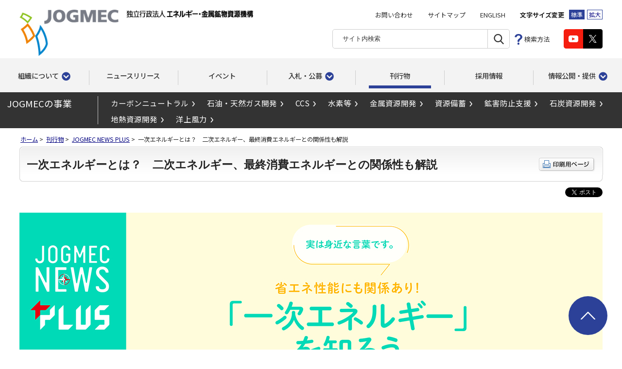

--- FILE ---
content_type: text/html
request_url: https://www.jogmec.go.jp/publish/plus_vol12.html
body_size: 33729
content:
<!doctype html>
<html lang="ja">
<head>
<!-- Google Tag Manager -->
<script>(function(w,d,s,l,i){w[l]=w[l]||[];w[l].push({'gtm.start':
new Date().getTime(),event:'gtm.js'});var f=d.getElementsByTagName(s)[0],
j=d.createElement(s),dl=l!='dataLayer'?'&l='+l:'';j.async=true;j.src=
'https://www.googletagmanager.com/gtm.js?id='+i+dl;f.parentNode.insertBefore(j,f);
})(window,document,'script','dataLayer','GTM-KZLC77J');</script>
<!-- End Google Tag Manager -->
<meta charset="UTF-8">

<title>一次エネルギーとは？　二次エネルギー、最終消費エネルギーとの関係性も解説 : 刊行物 | 独立行政法人エネルギー・金属鉱物資源機構［JOGMEC］</title>
<meta name="viewport" content="width=device-width, initial-scale=1.0">
<meta name="format-detection" content="telephone=no">
<meta name="copyright" content="Copyright (C) Japan Organization for Metals and Energy Security All Rights Reserved.">
<meta name="description" content="一次エネルギーとは、石油、天然ガス、石炭、薪、水力、原子力、風力、潮力、地熱、太陽光、牛糞など、自然から直接採取できるエネルギーのことです。本編では、一次エネルギー、二次エネルギーの比較や、日本を取り巻くエネルギーの状況について解説します。">
<meta name="keywords" content="エネルギー ・金属鉱物資源機構, JOGMEC,一次エネルギー,二次エネルギー,消費エネルギー,カーボンニュートラル,ネット・ゼロ・エネルギー・ハウス,ZEH,低炭素,脱炭素">

<meta http-equiv="X-UA-Compatible" content="IE=edge">
<link rel="stylesheet" href="/content/import.css">
<link rel="stylesheet" href="/content/responsive2021.css">
<link rel="stylesheet" href="/content/headfoot2021.css">
<script src="/content/jquery.min.js"></script>
<script src="/content/jquery-accessibleMegaMenu.js"></script>
<script src="/content/minmax.js"></script>
<script src="/content/fontsize.js"></script>
<script src="/content/common2021.js"></script>
<script src="/content/printcss.js"></script>
<link rel="stylesheet" href="/content/lightbox.css">
<link rel="stylesheet" href="/content/publish.css">
<script src="/content/lightbox.js"></script>
<script src="/content/lightbox_option.js"></script>
<!-- AdvantageSearch start -->
<script src="https://jogmec.search.appirits.com/javascripts/services/jogmec/as.form_all.min.js"></script>
<script src="/content/search.js"></script>
<!-- AdvantageSearch end -->
</head>

<body id="groNav05">
<!-- Google Tag Manager (noscript) -->
<noscript><iframe src="https://www.googletagmanager.com/ns.html?id=GTM-KZLC77J" class="displayN" title="Google Tag Manager (noscript)"></iframe>
</noscript><!-- End Google Tag Manager (noscript) -->
<div id="wrapperArea" class="publishArea">
<div id="headArea">
<div id="header2021">
<div class="inner">

<div class="headerPC">
<h1 class="headerLogo">
<a href="/index.html"><img src="/content/300340325.png" alt="JOGMEC"></a>
<span><img src="/content/300340323.png" alt="独立行政法人エネルギー・金属鉱物資源機構"></span>
</h1>
<div class="headerGroup">
<div class="headerTool">
<div class="headerLink">
<ul>
<li class="navskip"><a title="本文へ" href="#containerArea">本文へ</a></li>
<li><a href="https://www.jogmec.go.jp/cgi-bin/form.cgi?form.template=inquiry_template_00001.html">お問い合わせ</a></li>
<li><a href="/sitemap.html">サイトマップ</a></li>
<li><a href="/english/index.html" lang="en">ENGLISH</a></li>
</ul>
</div>
<div id="headerFont" class="headerFont">
<p>文字サイズ変更</p>
<ul>
<li class="normal"><a href="javascript:textSizeReset();" class="active">標準</a></li>
<li class="large"><a href="javascript:textSizeUp();">拡大</a></li>
</ul>
</div>
</div>
<div class="headerTool">
<div class="headerSearch">
<form action="#" method="get" name="サイト内検索" accept-charset="utf-8" class="search_form">
<input type="hidden" name="search_type" value="jogmec">
<div class="headerSearchGroup">
<dl>
<dt><input name="keyword" value="" type="text" class="search_query" placeholder="サイト内検索" title="サイト内検索では、キーワード未入力の状態で[検索]ボタンをクリックした場合、サイト内の全ページが更新日付け順に一覧表示されます。"></dt>
<dd><input type="submit" value="検索" name="検索"></dd>
</dl>
<ul>
<li class="howto"><a href="/search.html">検索方法</a></li>
</ul>
</div>
</form>
</div>
<div class="headerSns">
<div class="headerYoutube"><a href="https://www.youtube.com/user/JOGMECchannel?feature=guide" target="_blank" onclick="if (s) {return s.trackBanner(this, 'Youtube');}"><img src="/content/300374977.png" alt="Youtube(新規ウィンドウで表示します)"></a></div>
<div class="headerTwitter"><a href="https://twitter.com/jogmec_jp" target="_blank" onclick="if (s) {return s.trackBanner(this, 'Twitter');}"><img src="/content/300374982.png" alt="Twitter(新規ウィンドウで表示します)"></a></div>
</div>
</div>
</div>
</div>

<div id="gNav2021">
<div class="gNav">
<div class="inner" role="navigation">
<ul class="gNavList">
<li class="gNavItem navItem01 navOpen"><a href="#" class="btnItem">組織について</a>
<div class="megamenuPanel">
<div class="inner">
<div class="ttl"><a href="/about/index.html">組織について</a></div>
<ul>
<li><a href="/about/about_jogmec_10_000002.html">理事長メッセージ</a></li>
<li><a href="/about/organization_001.html">機構概要</a></li>
<li><a href="/about/development_001.html">沿革</a></li>
<li><a href="/about/organization_map_001.html">組織図</a></li>
<li><a href="/about/about_jogmec_01_000024.html">理念</a></li>
<li><a href="/about/about_jogmec_01_000033.html">方針</a></li>
<li><a href="/about/domestic_001.html">国内事務所</a></li>
<li><a href="/about/overseas_office_001.html">海外事務所</a></li>
<li><a href="/about/about_jogmec_01_000012.html">紹介映像</a></li>
<li><a href="/about/corporateprofile_001.html">JOGMECはどんな組織？</a></li>
</ul>
</div>
</div>
</li>
<li class="gNavItem navItem02"><a href="/news/release/index.html" class="btnItem">ニュースリリース</a></li>
<li class="gNavItem navItem03"><a href="/news/event/search.php" class="btnItem">イベント</a></li>
<li class="gNavItem navItem04 navOpen"><a href="#" class="btnItem">入札・公募</a>
<div class="megamenuPanel">
<div class="inner">
<div class="ttl"><a href="/news/bid/index.html">入札・公募</a></div>
<ul>
<li><a href="/news/bid/search.php">入札・公募情報</a></li>
<li><a href="/news/bid/docs/nyusatu_plan001.html">入札等予定案件</a></li>
<li><a href="/news/bid/general_administrative001.html">一般管理費の算出基礎等の見直しについて</a></li>
<li><a href="/news/bid/e-bid_001.html">電子入札システム</a></li>
<li><a href="/news/bid/participation002.html">入札参加資格の取得について</a></li>
<li><a href="/news/bid/keiyakujoho001.html">契約に係る情報の公表について</a></li>
<li><a href="/news/bid/bid_10_01181.html">金属鉱産物備蓄物資の入札参加資格登録について</a></li>
<li><a href="/news/bid/bid_10_001091.html">競争の導入による公共サービスの<br>改革に関する法律に基づく<br>民間競争入札（市場化テスト）</a></li>
<li><a href="/news/finance/001.html">資金調達</a></li>

</ul>
</div>
</div>
</li>
<li class="gNavItem navItem05"><a href="/publish/index.html" class="btnItem">刊行物</a></li>
<li class="gNavItem navItem06"><a href="/about/recruit_001.html" class="btnItem">採用情報</a></li>
<li class="gNavItem navItem07 navOpen"><a href="#" class="btnItem">情報公開・提供</a>
<div class="megamenuPanel">
<div class="inner">
<div class="ttl"><a href="/disclosure/index.html"><em>情報公開・提供</em></a></div>
<ul>
<li><a href="/disclosure/procedure_001.html">開示請求に関する情報</a></li>
<li><a href="/disclosure/organization_001.html">組織に関する情報</a></li>
<li><a href="/disclosure/businessplan_001.html">事業計画、目標、報告などに関する情報</a></li>
<li><a href="/disclosure/regulation_report_001.html">財務に関する情報</a></li>
<li><a href="/disclosure/regulation_financial_affairs15th_001.html">業務の評価、監査に関する情報</a></li>
<li><a href="/disclosure/pertinent_law_001.html">関連法人に関する情報</a></li>
<li><a href="/disclosure/informationopen_10_000013.html">知的財産に関する情報</a></li>
<li><a href="/disclosure/regulation_corporation_001.html">業務、活動に関する情報</a></li>
<li><a href="/disclosure/bid_001.html">入札、契約、調達に関する情報</a></li>
<li><a href="/disclosure/others_announcement_001.html">その他各種公表資料</a></li>
<li><a href="/disclosure/soumu_link.html">情報公開制度の紹介（総務省）</a></li>
<li><a href="/inf.html">法人文書簿</a></li>
<li><a href="/disclosure/informationopen_01_000002.html">附帯決議等をふまえた<br>総務省通知に基づく情報公開</a></li>
</ul>
</div>
</div>
</li>
</ul>
</div>
</div>
</div>

<div class="headerSP">
<h1 class="headerLogo">
<a href="/index.html"><img src="/content/300340325.png" alt="JOGMEC"></a>
<span><img src="/content/300340323.png" alt="独立行政法人 エネルギー・金属鉱物資源機構"></span>
</h1>
<div id="drawerSearch2021">
<button class="drawerSearchBtn"><span></span><span></span><span class="u-text-out">検索</span></button>
<div class="drawerSearchPanel">
<div class="drawerSearch">
<form action="#" method="get" name="サイト内検索" accept-charset="utf-8" class="search_form">
<input type="hidden" name="search_type" value="jogmec">
<div class="searchGroup">
<dl>
<dt><input name="keyword" value="" type="text" class="search_query" placeholder="サイト内検索" title="サイト内検索では、キーワード未入力の状態で[検索]ボタンをクリックした場合、サイト内の全ページが更新日付け順に一覧表示されます。"></dt>
<dd><input type="submit" value="検索" name="検索"></dd>
</dl>
</div>
<div class="searchMenu">
<ul>
<li class="howto"><a href="/search.html" id="searchSpTabStop">検索方法</a></li>
</ul>
</div>
</form>
</div>
</div>
</div>
<div id="drawerNav2021">
<button class="drawerNavBtn"><span></span><span></span><span></span><span class="u-text-out">グローバルナビゲーション</span></button>
<div class="drawerNavPanel">
<div class="navList01">
<ul>
<li class="subNav"><button class="btnItem">組織について</button>
<ul>
<li><a href="/about/about_jogmec_10_000002.html">理事長メッセージ</a></li>
<li><a href="/about/organization_001.html">機構概要</a></li>
<li><a href="/about/development_001.html">沿革</a></li>
<li><a href="/about/organization_map_001.html">組織図</a></li>
<li><a href="/about/about_jogmec_01_000024.html">理念</a></li>
<li><a href="/about/about_jogmec_01_000033.html">方針</a></li>
<li><a href="/about/domestic_001.html">国内事務所</a></li>
<li><a href="/about/overseas_office_001.html">海外事務所</a></li>
<li><a href="/about/about_jogmec_01_000012.html">紹介映像</a></li>
</ul>
</li>
<li><a href="/news/release/index.html">ニュースリリース</a></li>
<li class="subNav"><button class="btnItem">イベント</button>
<ul>
<li><a href="/news/event/search.php">講演会・イベント一覧</a></li>
<li><a href="/news/event/eventlist.html">2012年度以前の一覧</a></li>
</ul>
</li>
<li class="subNav"><button class="btnItem">入札・公募</button>
<ul>
<li><a href="/news/bid/search.php">入札・公募情報</a></li>
<li><a href="/news/bid/docs/nyusatu_plan001.html">入札等予定案件</a></li>
<li><a href="/news/bid/general_administrative001.html">一般管理費の算出基礎等の見直しについて</a></li>
<li><a href="/news/bid/e-bid_001.html">電子入札システム</a></li>
<li><a href="/news/bid/participation002.html">入札参加資格の取得について</a></li>
<li><a href="/news/bid/keiyakujoho001.html">契約に係る情報の公表について</a></li>
<li><a href="/news/bid/bid_10_001091.html">競争の導入による公共サービスの<br>改革に関する法律に基づく<br>民間競争入札（市場化テスト）</a></li>
<li><a href="/news/finance/001.html">資金調達</a></li>
</ul>
</li>
<li><a href="/publish/index.html">刊行物</a></li>
<li><a href="/about/recruit_001.html">採用情報</a></li>
<li class="subNav"><button class="btnItem">情報公開・提供</button>
<ul>
<li><a href="/disclosure/procedure_001.html">開示請求に関する情報</a></li>
<li><a href="/disclosure/organization_001.html">組織に関する情報</a></li>
<li><a href="/disclosure/businessplan_001.html">事業計画、目標、報告などに関する情報</a></li>
<li><a href="/disclosure/regulation_report_001.html">財務に関する情報</a></li>
<li><a href="/disclosure/regulation_financial_affairs15th_001.html">業務の評価、監査に関する情報</a></li>
<li><a href="/disclosure/pertinent_law_001.html">関連法人に関する情報</a></li>
<li><a href="/disclosure/informationopen_10_000013.html">知的財産に関する情報</a></li>
<li><a href="/disclosure/regulation_corporation_001.html">業務、活動に関する情報</a></li>
<li><a href="/disclosure/bid_001.html">入札、契約、調達に関する情報</a></li>
<li><a href="/disclosure/others_announcement_001.html">その他各種公表資料</a></li>
<li><a href="/disclosure/soumu_link.html">情報公開制度の紹介（総務省）</a></li>
<li><a href="/inf.html">法人文書簿</a></li>
<li><a href="/disclosure/informationopen_01_000002.html">附帯決議等をふまえた<br>総務省通知に基づく情報公開</a></li>
</ul>
</li>
<li class="subNav"><button class="btnItem">JOGMECの事業</button>
<ul>
<li><a href="/carbonneutral/index.html">カーボンニュートラル</a></li>
<li><a href="/oilgas/index.html">石油・天然ガス開発</a></li>
<li><a href="/ccs/index.html">CCS</a></li>
<li><a href="/hydrogen/index.html">水素・アンモニア</a></li>
<li><a href="/metal/index.html">金属資源開発</a></li>
<li><a href="/stockpiling/index.html">資源備蓄</a></li>
<li><a href="/mp_control/index.html">鉱害防止支援</a></li>
<li><a href="/coal/index.html">石炭資源開発</a></li>
<li><a href="/geothermal/index.html">地熱資源開発</a></li>
<li><a href="/offshore-wind/index.html">洋上風力</a></li>
</ul>
</li>
</ul>
</div>
<div class="navList02">
<ul>
<li class="contact"><a href="https://www.jogmec.go.jp/cgi-bin/form.cgi?form.template=inquiry_template_00001.html">お問い合わせ</a></li>
<li class="sitemap"><a href="/sitemap.html">サイトマップ</a></li>
<li class="lang"><a href="/english/index.html" lang="en">ENGLISH</a></li>
</ul>
</div>
<div class="navList03">
<ul>
<li class="youtube"><a href="https://www.youtube.com/user/JOGMECchannel?feature=guide" target="_blank" onclick="if (s) {return s.trackBanner(this, 'Youtube');}"><span class="u-text-out">Youtube(新規ウィンドウで表示します)</span></a></li>
<li class="twitter"><a href="https://twitter.com/jogmec_jp" target="_blank" onclick="if (s) {return s.trackBanner(this, 'Twitter');}" id="gNavSpTabStop"><span class="u-text-out">X(新規ウィンドウで表示します)</span></a></li>
</ul>
</div>
</div>
</div>
</div>

</div>
</div>
</div><!-- //#headArea -->

<div id="projectNavArea">
  <div id="projectNav">
    <dl>
      <dt>JOGMECの事業</dt>
      <dd>
        <ul>
          <li><a href="/carbonneutral/index.html">カーボンニュートラル</a></li>
          <li><a href="/oilgas/index.html">石油・天然ガス開発</a></li>
          <li><a href="/ccs/index.html">CCS</a></li>
          <li><a href="/hydrogen/index.html">水素等</a></li>
          <li><a href="/metal/index.html">金属資源開発</a></li>
          <li><a href="/stockpiling/index.html">資源備蓄</a></li>
          <li><a href="/mp_control/index.html">鉱害防止支援</a></li>
          <li><a href="/coal/index.html">石炭資源開発</a></li>
          <li><a href="/geothermal/index.html">地熱資源開発</a></li>
          <li><a href="/offshore-wind/index.html">洋上風力</a></li>
        </ul>
      </dd>
    </dl>
  </div>
</div>
<div id="containerArea">


<!-- breadcrumb list -->
<div class="topicPath"><a href="/index.html">ホーム</a>&nbsp;&gt;&nbsp;
<a href="/publish/index.html">刊行物</a>&nbsp;&gt;&nbsp;
<a href="/publish/plus_index.html">JOGMEC NEWS PLUS</a>&nbsp;&gt;&nbsp;
一次エネルギーとは？　二次エネルギー、最終消費エネルギーとの関係性も解説
</div>
<!-- breadcrumb list -->


<div id="contentsArea">
  <div id="contents">


    <div class="h1WrapAreaPrint">
      <div class="h1Wrap">
        <h1><span>一次エネルギーとは？　二次エネルギー、最終消費エネルギーとの関係性も解説</span></h1>
        <div class="printBtn"><p><input type="image" alt="印刷用ページ(新規ウィンドウで表示します)" src="/content/300065485.png" id="printBtn" ></p>
                                
</div>
      </div>
    </div><!-- //.h1WrapArea -->

    <ul class="sbList">
      <li class="sbFacebook">
        <div id="fb-root"></div>
        <script async defer crossorigin="anonymous" src="https://connect.facebook.net/ja_JP/sdk.js#xfbml=1&version=v19.0" nonce="7wqmokIp"></script>
        <div class="fb-share-button" data-href="https://www.jogmec.go.jp/publish/plus_vol12.html" data-layout="button" data-size="small"><a target="_blank" href="https://www.facebook.com/sharer/sharer.php?u=https%3A%2F%2Fwww.jogmec.go.jp%2Fpublish%2Fplus_vol12.html&amp;src=sdkpreparse" class="fb-xfbml-parse-ignore" aria-label="Facebookでリンクを共有する（新規ウィンドウで表示します）">シェアする</a></div>
      </li>
      <li class="sbTwitter">
        <a href="https://twitter.com/share" class="twitter-share-button" data-lang="ja" aria-label="Xでリンクを共有する（新規ウィンドウで表示します）">ポスト</a>
        <script>
          <!--
            !function(d,s,id){var js,fjs=d.getElementsByTagName(s)[0];if(!d.getElementById(id)){js=d.createElement(s);js.id=id;js.src="//platform.twitter.com/widgets.js";fjs.parentNode.insertBefore(js,fjs);}}(document,"script","twitter-wjs");
          // -->
        </script>
      </li>
    </ul>







    



  
                    
              
            
                                          
                            <div class="section">
                          
              <div class="imgC">
        <img src="/content/300384315.jpg" alt="一次エネルギーとは？　二次エネルギー、最終消費エネルギーとの関係性も解説 TOP画像">                          </div>
        
            </div>
                        
                                          
                                  
                      <div class="section">
      <div class="textWidthChange920">　現在日本では、2050年のカーボンニュートラルの実現に向けて進められている化石燃料から低炭素・脱炭素燃料への転換や省エネへの取り組み、たとえば、電気自動車（EV）や燃料電池自動車（FCV）、ネット・ゼロ・エネルギー・ハウス（ZEH）などの普及が、カーボンニュートラルの実現に大きく貢献するものとして期待されています。<br><br>　こうした脱炭素技術や省エネに関する用語はすでに一般的になりつつありますが、その性能や能力について調べると、「一次エネルギー」という言葉に出合うことがあります。<br><br>　なかなか聞き慣れないこの「一次エネルギー」ですが、脱炭素技術や省エネについて理解するうえでは欠かせない概念です。そこでここでは、一次エネルギーについてわかりやすく説明するほか、日本を取り巻くエネルギーの状況についても解説します。</div>    </div>
            
              
                                            <div class="h2WrapArea textWidthChange920">
      <div class="h2Wrap" id="h2_3">
        <h2><span>「一次エネルギー」ってなに？</span></h2>      </div>
    </div><!-- //.h2WrapArea -->
              
                      <div class="section">
      <div class="textWidthChange920">　「一次エネルギー」とは、石油、天然ガス、石炭、薪、水力、原子力、風力、潮力、地熱、太陽光、牛糞など、自然から直接採取できるエネルギーのことです。<br><br>　それに対し、一次エネルギーを転換・加工することで得られる電力、都市ガス、ガソリンや灯油などを「二次エネルギー」と言います。例えば、一次エネルギーである石炭や天然ガスを原料に、火力発電で得られる電力が二次エネルギーにあたります。最近、脱炭素社会実現のために注目されている水素も二次エネルギーに分類されます。<br><br><br>　二次エネルギーはほかにも、軽油や重油などの石油製品、LPガス、熱なども含まれます。いずれも、最終的に消費者が使う形態に一次エネルギーが転換されたものです。そして二次エネルギーが消費されたエネルギーの総量が「最終エネルギー消費」です。</div>    </div>
            
              
                                                <div class="h3WrapArea textWidthChange920">
      <div class="h3Wrap">
      <h3><span>一次エネルギー、二次エネルギーの比較</span></h3>      </div>
    </div><!-- //.h3WrapArea -->
          
                    
              
            
                                          
                            <div class="section">
                          
              <div class="imgC">
        <img src="/content/300384316.jpg" alt="一次エネルギー、二次エネルギーの比較の図">                          </div>
        
            </div>
                        
                                          
                                          <div class="h2WrapArea textWidthChange920">
      <div class="h2Wrap" id="h2_5">
        <h2><span>一次エネルギー供給量の総量と最終エネルギー消費量は異なる</span></h2>      </div>
    </div><!-- //.h2WrapArea -->
              
                      <div class="section">
      <div class="textWidthChange920">　資源エネルギー庁が発表している「総合エネルギー統計」を見ると、日本に供給されている一次エネルギー供給量の総量と最終エネルギー消費量は、同じではないことがわかります。2021年度のデータでは、日本の一次エネルギー総供給を100とすると、最終エネルギー消費は66程度であり、約34が損失していることとなります。<br><br>　この差は、国内に供給された石油や天然ガスなどのエネルギーが、私たち消費者に届くまでに発生する発電や輸送中のロス、発電・転換部門（発電所や石油精製工場など）での自家消費などです。「一次エネルギー供給」とは、こうしたロスや自家消費を含めた全てのエネルギー量を指します。一方で、最終エネルギー消費は、石油製品やLPガスなどの形で私たち消費者が最終的に使うエネルギー量であるため、一次エネルギーの供給量からロスなどを差し引いたものとなっているのです。</div>    </div>
            
              
                                            <div class="h2WrapArea textWidthChange920">
      <div class="h2Wrap" id="h2_6">
        <h2><span>エネルギー自給率の向上が課題</span></h2>      </div>
    </div><!-- //.h2WrapArea -->
              
                      <div class="section">
      <div class="textWidthChange920">　日本国内の一次エネルギー供給は、石油、天然ガス、石炭といった化石燃料が大半を占めています。2021年度のデータによると、日本の化石燃料への依存度は83.2％でした。</div>    </div>
            
              
                                                <div class="h3WrapArea textWidthChange920">
      <div class="h3Wrap">
      <h3><span>2021年度の日本の一次エネルギー供給構成</span></h3>      </div>
    </div><!-- //.h3WrapArea -->
          
                      <div class="section">
      <div class="textWidthChange920"><table border="1" cellpadding="1" cellspacing="1" class="undefined" style="width: 100%;">
	<tbody>
		<tr>
			<td class="aly_tx_center" rowspan="3" style="width:50%">化石燃料<br>
				83.2％</td>
			<td>石炭　25.4％</td>
		</tr>
		<tr>
			<td>石油　36.3％</td>
		</tr>
		<tr>
			<td>LNG　21.5％</td>
		</tr>
		<tr>
			<td class="aly_tx_center" rowspan="3">非化石燃料<br>
				16.8％</td>
			<td>原子力　3.2％</td>
		</tr>
		<tr>
			<td>水力　3.6％</td>
		</tr>
		<tr>
			<td>再エネ等　10.0％</td>
		</tr>
	</tbody>
</table>

<div class="aly_tx_center">出典：資源エネルギー庁「総合エネルギー統計」の2021年度速報値<br>
	四捨五入の関係で、合計が100％にならない場合がある<br>
	再エネ等（水力除く地熱、風力、太陽光など）は未活用エネルギーを含む</div>
</div>    </div>
            
              
                                    
                      <div class="section">
      <div class="textWidthChange920">　ここで注意しなければならないのは、その化石燃料のほとんどを輸入でまかなっている点です。しかも、石油の供給元は中東が91.9％（2021年度）と特定の国・地域に高く依存しています。<br><br>　エネルギー資源を輸入に頼っている状況を「エネルギー自給率が低い」と表現します。エネルギー自給率とは、普段の生活や経済活動に必要なエネルギーのうち、他国からの輸入に頼ることなく、自国内で確保できる比率のことを指します。日本のエネルギー自給率は、2021年度では13.3％と、他のOECD諸国と比較しても低い水準です。<br><br>　エネルギー自給率が低いデメリットは、資源国や国際情勢の動向による影響を受けやすく、急激な価格の高騰や下落、最悪の場合には供給途絶などが発生することでエネルギーの安定供給が脅かされる恐れがあることです。<br><br>　最近では、2022年2月のロシアによるウクライナ侵攻の影響で、ロシア産天然ガスのヨーロッパへの供給に制限がかかり、世界中で天然ガスの価格が高騰しました。さらに円安が重なり、日本では電気料金や物価の値上がりが続いているなど、日々の生活への影響を感じている方も多いはずです。こうした状況もあり、日本ではエネルギー自給率の向上が喫緊の課題となっているのです。</div>    </div>
            
              
                                            <div class="h2WrapArea textWidthChange920">
      <div class="h2Wrap" id="h2_9">
        <h2><span>エネルギー自給率を上げるために必要なこと</span></h2>      </div>
    </div><!-- //.h2WrapArea -->
              
                    
              
            
                                          
                            <div class="section">
                          
              <div class="imgC">
        <img src="/content/300380644.jpg" alt="">                            <p>島国である日本には、洋上風力発電に大きな可能性がある</p>                </div>
        
            </div>
                        
                                          
                                  
                      <div class="section">
      <div class="textWidthChange920">　エネルギー自給率の向上においては、太陽光や風力、水力といった再生可能エネルギーの拡大が欠かせません。そのため、世界第3位の資源量を誇る地熱発電や、島国という特性を活かした洋上風力発電など、再生可能エネルギーを使った発電方法の導入を進めようとしています。<br><br>　再生可能エネルギーは、発電時や熱利用時に二酸化炭素などの温室効果ガスをほとんど排出しない持続可能なエネルギーです。そのため、再生可能エネルギーが利用される割合が増えることで、日本が目指すカーボンニュートラルの実現にも貢献できるというメリットもあります。<br><br>　今回は、一次エネルギーに関する基本的な知識から、日本の状況まで解説しました。このように、エネルギーは私たちの生活に直結しており、その正しい知識や最新の動向を知ることは大切なことです。JOGMEC NEWS PLUSでは、資源・エネルギーに関する最近のトピックスなど、皆様が「今」知りたい情報を、分かりやすくタイムリーに取り上げていきたいと思います。</div>    </div>
            
              
                                    
                          
              
                                    
                          
              
                                    
                          
              
                                    
                          
              
                                    
                          
              
                                    
                          
              
                                    
                          
              
                                    
                          
              
                                    
                          
              
                                    
                          
              
                                  







                    
<div class="relate">
<div class="relateTitle2"><h2>関連リンク</h2></div>
    <ul class="arwList">
                    <li><a href="https://oilgas-info.jogmec.go.jp/termlist/1000201/1000260.html" target="_blank">用語集／一次エネルギー（JOGMEC石油・天然ガス資源情報ウェブサイト）<img class="icn" alt="新規ウィンドウで表示します" src="/content/300065426.png"></a></li>
                      <li><a href="https://oilgas-info.jogmec.go.jp/termlist/1001404/1001422.html" target="_blank">用語集／二次エネルギー（JOGMEC石油・天然ガス資源情報ウェブサイト）<img class="icn" alt="新規ウィンドウで表示します" src="/content/300065426.png"></a></li>
                      <li><a href="https://www.enecho.meti.go.jp/about/whitepaper/2023/pdf/" target="_blank">令和4年度エネルギーに関する年次報告 （エネルギー白書2023）PDF版（資源エネルギー庁）<img class="icn" alt="新規ウィンドウで表示します" src="/content/300065426.png"></a></li>
          </ul>

</div>
 



  </div><!-- //#contents -->
</div><!-- //#contentsArea -->

</div><!-- //#containerArea -->

<div id="pagetopArea">
<div id="pagetop2021"><a href="#wrapperArea">ページトップ</a></div>
</div><!-- //#pagetopArea -->

<div id="footArea">
<div id="footer2021">
<div class="inner">
<div class="footerMenu">
<ul>
<li><a href="/qualification.html">免責事項</a></li>
<li><a href="/sitepolicy.html">著作権について</a></li>
<li><a href="/privacy_policy.html">個人情報保護方針</a></li>
<li><a href="/web_accessibility.html">ウェブアクセシビリティ方針</a></li>
<li><a href="/about/about_jogmec_01_000034.html">JOGMECソーシャルメディア運用方針</a></li>
</ul>
</div>
<div class="footerGroup">
<div class="footerLogo"><a href="/index.html"><img src="/content/300374979.png" alt="JOGMEC 独立行政法人 エネルギー・金属鉱物資源機構"></a></div>
<div class="footerAddress">
<p>独立行政法人 エネルギー・金属鉱物資源機構  <br class="forSP">（法人番号 4010405009573）</p>
<p>〒105-0001　東京都港区虎ノ門2-10-1　虎ノ門ツインビルディング 16階（JOGMEC 総合受付）<br>
電話（代表）03-6758-8000</p>
</div>
</div>
<div class="footerCopyright" lang="en">Copyright&copy; Japan Organization for Metals and Energy Security All Rights Reserved.</div>
</div>
</div>
</div><!-- //#footArea -->
</div><!-- //#wrapperArea -->
</body>
</html>

--- FILE ---
content_type: text/css
request_url: https://www.jogmec.go.jp/content/import.css
body_size: 280
content:
@charset "utf-8";

/*=====================================

import.css

=====================================*/

@import "/content/base.css";
@import "/content/layout.css";
@import "/content/contents.css";
@import "/content/common.css";
@import "/content/aly.css";



--- FILE ---
content_type: text/css
request_url: https://www.jogmec.go.jp/content/headfoot2021.css
body_size: 19774
content:
@charset "utf-8";

/*=====================================

headfoot2021.css

=====================================*/

#header2021 .forPC, #footer2021 .forPC { display: block; }
#header2021 .forSP, #footer2021 .forSP { display: none; }

/*-------------------------------------
headArea
-------------------------------------*/
#header2021 {
  background: #fff;
}
#header2021 img {
	max-width: 100%;
}
#header2021 .headerSP {
	display: none;
}
#header2021 .headerPC {
  display: flex;
	align-items: flex-start;
  justify-content: space-between;
  position: relative;
  width: 100%;
  max-width: 1920px;
  margin: 0 auto;
  padding: 0 40px;
  font-size: 90.4%;
	box-sizing: border-box;
}

/* headerLogo
-------------------------------------*/
#header2021 .headerPC .headerLogo {
	position: absolute;
	top: 0;
	left: 40px;
  width: 481px;
  min-height: 124px;
  padding: 20px 0 7px 219px;
  box-sizing: border-box;
  flex-shrink: 0;
}
#header2021 .headerPC .headerLogo a {
  display: block;
  position: absolute;
  top: 20px;
  left: 0;
  width: 204px;
  margin: 0 15px 0 0;
}
#header2021 .headerLogo span {
  display: inline-block;
  width: 262px;
}


/* headerTool
-------------------------------------*/
#header2021 .headerPC .headerGroup {
	margin-left: auto;
  padding: 0 0 20px 0;
}
#header2021 .headerPC .headerTool {
  position: relative;
  display: flex;
  align-items: center;
  justify-content: flex-end;
  padding: 20px 0 0 0;
}

/* headerLink */
#header2021 .headerPC .headerLink ul {
  display: flex;
}
#header2021 .headerPC .headerLink ul li {
  padding: 0 15px;
}
#header2021 .headerPC .headerLink ul li a {
  color: #2b2b2b;
  text-decoration: none;
}
#header2021 .headerPC .headerLink ul li a:hover {
  text-decoration: underline;
}
#header2021 .headerPC .headerLink ul li.navskip a {
  position: absolute;
  top: -50rem;
}
#header2021 .headerPC .headerLink ul li.navskip a:focus {
  position: relative;
  top: 0;
}

/* headerFont */
#header2021 .headerPC .headerFont {
  display: flex;
  align-items: center;
  padding: 0 0 0 15px;
}
#header2021 .headerPC .headerFont p {
  padding: 0 5px 0 0;
  font-weight: bold;
}
#header2021 .headerPC .headerFont ul {
  float: left;
}
#header2021 .headerPC .headerFont li {
  float: left;
  margin: 0 0 0 5px;
}
#header2021 .headerPC .headerFont li a {
  display: block;
  padding: 0 3px;
  font-size: 92.9%;
  line-height: 1.5;
  text-align: center;
  text-decoration: none;
  border: 1px solid #2c4198;
}
#header2021 .headerPC .headerFont li a.active {
  color: #fff;
  background: #2c4198;
}

/* headerSearch */
#header2021 .headerPC .headerSearch {
}
#header2021 .headerPC .headerSearch .headerSearchGroup {
  display: flex;
  align-items: center;
}
#header2021 .headerPC .headerSearch dl {
  display: flex;
  line-height: 1;
  border-radius: 5px;
  border: 1px solid #ccc;
}
#header2021 .headerPC .headerSearch dl dt {
  float: left;
}
#header2021 .headerPC .headerSearch dl dt input {
  width: 318px;
  height: 38px;
  margin: 0;
  padding: 0 20px;
  line-height: 38px;
  border: none;
  border-radius: 5px 0 0 5px;
  box-sizing: border-box;
}
#header2021 .headerPC .headerSearch dl dd {
  border-left: 1px solid #ccc;
}
#header2021 .headerPC .headerSearch dl dd input {
  display: block;
  width: 44px;
  height: 38px;
  margin: 0;
  color:#000;
  padding: 0;
	text-indent: 100%;
	white-space: nowrap;
  cursor: pointer;
  border: none;
  border-radius: 0 5px 5px 0;
  background: url(/content/300374960.png) no-repeat center center / 21px 21px #fff;
	overflow: hidden;
}
#header2021 .headerPC .headerSearch ul {
}
#header2021 .headerPC .headerSearch ul li {
  margin: 0 0 0 10px;
}
#header2021 .headerPC .headerSearch ul li a {
  color: #2b2b2b;
  text-decoration: none;
}
#header2021 .headerPC .headerSearch ul li a:hover {
  text-decoration: underline;
}
#header2021 .headerPC .headerSearch li.howto {
  padding: 2px 0 2px 20px;
  background: url(/content/300374969.png) no-repeat 0 center / 16px 22px;
}

/* headerSns */
#header2021 .headerPC .headerSns {
  display: flex;
	width: 80px;
  margin: 0 0 0 29px;
	flex-shrink: 0;
}
#header2021 .headerPC .headerSns > div {
	width: 40px;
	flex-shrink: 0;
}


/* gNav
-------------------------------------*/
#gNav2021 .gNav {
  background: #f3f3f3;
}
#gNav2021 .gNavList {
  display: flex;
  justify-content: space-around;
  max-width: 1620px;
	margin: 0 auto;
}
#gNav2021 .gNavItem {
	width: 100%;
	text-align: center;
}
#gNav2021 .gNavItem .btnItem {
	position: relative;
	display: block;
	padding: 25px 3px 24px;
	color: #333;
	font-size: 100%;
	font-weight: 500;
	text-decoration: none;
}
#gNav2021 .gNavItem + .gNavItem .btnItem:before {
	content: "";
	position: absolute;
	top: 25px;
	left: 0;
	display: block;
	width: 1px;
	height: 30px;
	background: #ccc;
}
#gNav2021 .navOpen .btnItem:after {
	content: "";
	display: inline-block;
	width: 18px;
	height: 18px;
	margin: -2px 0 0 6px;
	vertical-align: middle;
	background: url(/content/300374970.png) no-repeat 0 0 / 18px 18px;
}
#gNav2021 .gNavItem .btnItem.hover,
#gNav2021 .gNavItem .btnItem.open {
	color: #fff;
	background: #2c4198;
}
#gNav2021 .gNavItem .btnItem.hover:before,
#gNav2021 .gNavItem .btnItem.open:before {
	content: none;
}
#gNav2021 .navOpen .btnItem.hover:after,
#gNav2021 .navOpen .btnItem.open:after {
	background-image: url(/content/300374971.png);
}

#groNav01 #gNav2021 .gNavItem:nth-child(1) .btnItem,
#groNav02 #gNav2021 .gNavItem:nth-child(2) .btnItem,
#groNav03 #gNav2021 .gNavItem:nth-child(3) .btnItem,
#groNav04 #gNav2021 .gNavItem:nth-child(4) .btnItem,
#groNav05 #gNav2021 .gNavItem:nth-child(5) .btnItem,
#groNav06 #gNav2021 .gNavItem:nth-child(6) .btnItem,
#groNav07 #gNav2021 .gNavItem:nth-child(7) .btnItem {
	background-image: linear-gradient( transparent 80%, #2c4198 80%, #2c4198 88%, transparent 88%);
  background-position: center bottom;
  background-repeat: no-repeat;
  background-size: 70% auto;
}
#gNav2021 .gNav .megamenuPanel {
	display: none;
	position: absolute;
	top: auto;
	left: 0;
	right: 0;
	z-index: 1000;
	padding: 57px 0 32px;
	color: #2c4198;
	text-align: left;
	border-top: 5px solid #2c4198;
	background: #fff;
}
#gNav2021 .gNav .megamenuPanel.open {
	display: block;
}
#gNav2021 .gNav .megamenuPanel .inner {
	display: flex;
	max-width: 1620px;
	margin: 0 auto;
}
#gNav2021 .gNav .megamenuPanel a {
	color: #2c4198;
	text-decoration: none;
}
#gNav2021 .gNav .megamenuPanel a:hover {
	text-decoration: underline;
}
#gNav2021 .gNav .megamenuPanel .ttl {
	width: 360px;
	padding: 0 20px;
	flex-shrink: 0;
	font-size: 180.6%;
	font-weight: bold;
	line-height: 1.2;
	box-sizing: border-box;
}
#gNav2021 .gNav .megamenuPanel .ttl:before {
	content: "";
	display: inline-block;
	width: 30px;
	height: 30px;
	margin: 0.09em 8px 0 0;
	vertical-align: top;
	background: url(/content/300374973.png) no-repeat 0 0 / contain;
}
#gNav2021 .gNav .megamenuPanel ul {
	display: flex;
	flex-wrap: wrap;
	width: 100%;
	padding: 0.1em 0 0 0;
	list-style: none;
	box-sizing: border-box;
}
#gNav2021 .gNav .megamenuPanel ul li {
	width: 33.333%;
	margin: 0 0 25px 0;
	padding: 0 20px 0 18px;
	color: #2c4198;
	font-size: 111.2%;
	font-weight: bold;
	background: url(/content/300374964.png) no-repeat 0 0.4em / 8px 13px;
	box-sizing: border-box;
}


/* drawerNav/drawerSearch
-------------------------------------*/
#drawerNav2021,
#drawerSearch2021 {
  display: none;
}


/*-------------------------------------
pagetopArea
-------------------------------------*/
#pagetop2021 a {
	position: fixed;
	left: auto;
	right: 30px;
	bottom: 30px;
	z-index: 999;
	width: 80px;
	height: 80px;
	text-indent: 100%;
	white-space: nowrap;
	border-radius: 50%;
	background: url(/content/300374966.png) no-repeat center center / 30px 16px #2c4198;
	overflow: hidden;
	display: block;
	color: #fff;
}


/*-------------------------------------
footArea
-------------------------------------*/
#footer2021 {
  background: #373737;
}
#footer2021 .inner {
  position: relative;
  width: 100%;
  max-width: 1920px;
  margin: 0 auto;
  padding: 33px 40px 13px;
  font-size: 90.4%;
	box-sizing: border-box;
}
#footer2021 img {
	max-width: 100%;
}
#footer2021 .footerMenu {
	float: right;
	margin: 0 0 30px 0;
}
#footer2021 .footerMenu ul {
	display: flex;
	padding: 3px 0 0 0;
}
#footer2021 .footerMenu ul li {
	position: relative;
  padding: 0 28px;
}
#footer2021 .footerMenu ul li + li:before {
  content: "";
	position: absolute;
	top: 0.3em;
	left: 0;
	display: block;
	width: 2px;
	height: 16px;
	background: #a8a8a8;
}
#footer2021 .footerMenu ul li a {
	text-decoration: none;
}
#footer2021 .footerMenu ul li a:hover {
	text-decoration: underline;
}
#footer2021 .footerGroup {
	float: left;
	display: flex;
	margin: 0 0 20px 0;
}
#footer2021 .footerLogo {
	width: 150px;
	margin: 5px 30px 0 0;
}
#footer2021 .footerAddress {
	line-height: 1.9;
}
#footer2021 .footerCopyright {
	clear: right;
	float: right;
	margin: 0 0 20px 0;
}


@media screen and (min-width: 769px) and (max-width: 1200px) {

#header2021 .headerPC {
	padding: 0 20px;
}
#header2021 .headerPC .headerLogo {
  left: 20px;
	width: 400px;
	padding-left: 190px;
}
#header2021 .headerPC .headerLogo a {
  width: 182px;
}
#header2021 .headerLogo span {
  width: 218px;
}


}

@media screen and (min-width: 769px) and (max-width: 1024px) {

#header2021 .u-text-out {
	display: block;
	overflow: hidden;
	text-indent: 100%;
	white-space: nowrap;
}


}



@media screen and (max-width: 1024px) {

/*-------------------------------------
headArea
-------------------------------------*/
#header2021 .headerPC {
	display: none;
}
#header2021 .headerSP {
	position: relative;
	display: block;
	height: 60px;
	padding: 10px 15px;
	box-sizing: border-box;
}

/* headerLogo
-------------------------------------*/
#header2021 .headerSP .headerLogo {
	display: flex;
	width: 226px;

}
#header2021 .headerSP .headerLogo a {
	display: block;
  width: 85px;
  margin: 0 10px 0 0;
}
#header2021 .headerSP .headerLogo span {
  
  display: block;
	width: 131px;
}

/* drawerNavBtn
-------------------------------------*/
#header2021 .headerSP .drawerNavBtn {
  position: absolute;
  top: 0;
  right: 0;
  width: 50px;
	height: 60px;
	cursor: pointer;
	border: none;
	background: #fff;
}
#header2021 .headerSP .drawerNavBtn span {
	position: absolute;
	left: 15px;
  display: block;
	width: 20px;
  height: 3px;
  background-color: #414141;
	transition: all .2s;
}
#header2021 .headerSP .drawerNavBtn span:nth-child(1) {
	top: 20px;
}
#header2021 .headerSP .drawerNavBtn span:nth-child(2) {
	top: 28px;
}
#header2021 .headerSP .drawerNavBtn span:nth-child(3) {
	top: 36px;
}
#header2021 .headerSP .drawerNavBtn span.u-text-out {
  background: none;
}
#header2021 .headerSP .drawerNavBtn span:nth-of-type(2)::after {
	position: absolute;
	top: 0;
	left: 0;
	content: '';
	width: 100%;
	height: 3px;
	background-color: #414141;
	transition: all .2s;
}
#header2021 .headerSP .drawerNavBtn.open span:nth-of-type(1) {
	transform: translateY(10px) scale(0);
}
#header2021 .headerSP .drawerNavBtn.open span:nth-of-type(2) {
	-webkit-transform: rotate(-45deg);
	transform: rotate(-45deg);
}
#header2021 .headerSP .drawerNavBtn.open span:nth-of-type(2)::after {
	-webkit-transform: rotate(90deg);
	transform: rotate(90deg);
}
#header2021 .headerSP .drawerNavBtn.open span:nth-of-type(3) {
	transform: translateY(-10px) scale(0);
}


/* drawerSearchBtn
-------------------------------------*/
#header2021 .headerSP .drawerSearchBtn {
  position: absolute;
  top: 0;
  right: 50px;
  width: 30px;
	height: 60px;
	cursor: pointer;
	border: none;
	background: url(/content/300375006.png) no-repeat center center / 20px 20px #fff;
}
#header2021 .headerSP .drawerSearchBtn.open {
	background: none;
}
#header2021 .headerSP .drawerSearchBtn span {
	position: absolute;
	top: 28px;
	left: 5px;
  display: block;
	width: 20px;
  height: 3px;
  background-color: #414141;
	transition: all .2s;
	opacity: 0;
}
#header2021 .headerSP .drawerSearchBtn span.u-text-out {
  background: none;
}
#header2021 .headerSP .drawerSearchBtn.open span {
	opacity: 1;
}
#header2021 .headerSP .drawerSearchBtn.open span:nth-of-type(1) {
	-webkit-transform: rotate(-45deg);
	transform: rotate(-45deg);
}
#header2021 .headerSP .drawerSearchBtn.open span:nth-of-type(2) {
	-webkit-transform: rotate(45deg);
	transform: rotate(45deg);
}


/* gNav
-------------------------------------*/
#gNav2021 {
  display: none;
}


/* drawerNav
-------------------------------------*/
#drawerNav2021 {
  display: block;
}
#drawerNav2021 .drawerNavPanel {
  display: none;
  position: absolute;
  top: 60px;
  left: 0;
  right: 0;
  z-index: 100;
  background: #142773;
}
#drawerNav2021 .drawerNavPanel a {
  display: block;
  color: #fff;
  text-decoration: none;
}
#drawerNav2021 .drawerNavPanel .btnItem {
  display: block;
  color: #fff;
  text-decoration: none;
  cursor: pointer;
	width: 100%;
  padding: 14px 50px 14px 15px;
  font-size: 115.38%;
	text-align: left;
	border: none;
	background: none;
}
.navList01 {
	background: #2c4198;
}
.navList01 > ul > li {
	position: relative;
}
.navList01 > ul > li + li {
  border-top: 1px solid #fff;
}
.navList01 ul > li > a {
	display: block;
  padding: 14px 15px;
  font-size: 115.38%;
}
.navList01 ul li ul {
  display: none;
  background: #4962c7;
}
.navList01 ul li ul li + li {
  border-top: 1px solid #2c4198;
}
.navList01 li ul li a {
  display: block;
  padding: 14px 30px 14px 15px;
  background: url(/content/300374996.png) no-repeat right 21px center / 8px 13px;
}
.navList01 > li.subNav > a {
  background: none;
}
.navList01 .btnItem {
	position: relative;
}
.navList01 .btnItem:before {
	content: "";
  position: absolute;
  top: 0;
  right: 0;
  width: 50px;
  height: 50px;
	cursor: pointer;
  background: url(/content/300374997.png) no-repeat center center / 20px auto;
}
.navList01 .btnItem.open:before {
  background-image: url(/content/300374995.png);
}

.navList02 {
	border-bottom: 1px solid #fff;
}
.navList02 ul {
  display: flex;
}
.navList02 ul li {
	position: relative;
  width: 33.333%;
	flex-shrink: 0;
	font-size: 92.3%;
  text-align: center;
  box-sizing: border-box;
}
.navList02 ul li + li:before {
	content: "";
	display: block;
	position: absolute;
	top: 50%;
	left: 0;
  width: 1px;
	height: 25px;
	margin-top: -13px;
	background: #fff;
}
.navList02 ul li a {
  display: block;
  padding: 15px 0;
}
.navList02 ul li a:before {
	content: "";
	display: inline-block;
	width: 16px;
	height: 12px;
	margin: -2px 3px 0 0;
	vertical-align: middle;
	background-repeat: no-repeat;
	background-position: center center;
	background-size: 16px 12px;
}
.navList02 ul li.contact a:before {
	background-image: url(/content/300375005.png);
}
.navList02 ul li.sitemap a:before {
	background-image: url(/content/300375003.png);
}
.navList02 ul li.lang a:before {
	background-image: url(/content/300375001.png);
}

.navList03 {
	padding: 10px 15px;
}
.navList03 ul {
	display: flex;
	justify-content: space-between;
	max-width: 345px;
	margin: 0 auto;
	flex-shrink: 0;
}
.navList03 ul li {
	width: 48%;
}
.navList03 ul li a {
	display: block;
	height: 30px;
	border-radius: 2px;
}
.navList03 ul li.youtube a {
	background: url(/content/300374999.png) no-repeat center center / 25px 18px #f51d0f;
}
.navList03 ul li.twitter a {
	background: url(/content/300375007.png) no-repeat center center / 20px 16px #03a9f4;
}
.navList03 .u-text-out {
	text-indent: 200%;
}


/* drawerSearch
-------------------------------------*/
#drawerSearch2021 {
  display: block;
}
#drawerSearch2021 .drawerSearchPanel {
  display: none;
  position: absolute;
  top: 60px;
  left: 0;
  right: 0;
  z-index: 100;
  width: auto;
  background: #142773;
}
#drawerSearch2021 .searchGroup {
	padding: 10px 15px;
	background: #2c4198;
}
#drawerSearch2021 .searchGroup dl {
  position: relative;
	padding: 0 90px 0 0;
}
#drawerSearch2021 .searchGroup dl dt {
	width: 100%;
}
#drawerSearch2021 .searchGroup dl dt input {
  width: 100%;
  height: 30px;
  line-height: 30px;
	border-radius: 0;
  box-sizing: border-box;
  -webkit-appearance: none;
	appearance: none;
	border: none;
	background: #fff;
}
#drawerSearch2021 .searchGroup dl dd {
  position: absolute;
  top: 0;
  right: 0;
}
#drawerSearch2021 .searchGroup dl dd input {
  width: 90px;
  height: 30px;
	color: #fff;
	font-size: 115.4% !important;
	border: none;
	border-radius: 0;
  background: #142773;
  -webkit-appearance: none;
	appearance: none;
}
#drawerSearch2021 .searchMenu ul {
}
.searchMenu ul li {
	position: relative;
}
#drawerSearch2021 .searchMenu ul li a {
  display: block;
  padding: 14px 5px;
  color: #fff;
  font-size: 115.4%;
  text-align: center;
  text-decoration: none;
}
#drawerSearch2021 .searchMenu ul li a:before {
	content: "";
	display: inline-block;
	width: 15px;
	height: 15px;
	margin: -2px 4px 0 0;
	vertical-align: middle;
	background-repeat: no-repeat;
	background-position: center center;
	background-size: 15px 15px;
}
#drawerSearch2021 .searchMenu li.howto a:before {
  background-image: url(/content/300374998.png);
}




}





@media screen and (max-width: 768px) {

#header2021 .forPC, #footer2021 .forPC { display: none; }
#header2021 .forSP, #footer2021 .forSP { display: block; }





/*-------------------------------------
pagetopArea
-------------------------------------*/
#pagetop2021 a {
	right: 15px;
	bottom: 15px;
	width: 40px;
	height: 40px;
	background-size: 15px 8px;
}


/*-------------------------------------
footArea
-------------------------------------*/
#footer2021 .inner {
  padding: 17px 15px 0;
  font-size: 92.4%;
}
#footer2021 .footerMenu {
	float: none;
	margin: 0 0 20px 0;
	padding: 0 0 10px 0;
	border-bottom: 1px solid #626262;
}
#footer2021 .footerMenu ul {
	display: block;
	padding: 0;
}
#footer2021 .footerMenu ul li {
	position: relative;
  padding: 0 0 6px 0;
}
#footer2021 .footerMenu ul li + li:before {
  content: none;
}
#footer2021 .footerGroup {
	float: none;
	display: block;
	margin: 0 0 20px 0;
}
#footer2021 .footerLogo {
	width: 100px;
	margin: 0 0 5px 0;
}
#footer2021 .footerAddress {
	line-height: 1.5;
}
#footer2021 .footerAddress p {
	margin: 0 0 5px 0;
}
#footer2021 .footerCopyright {
	float: none;
	margin: 0 -15px;
	padding: 12px 15px;
	font-size: 83%;
	line-height: 1.3;
	text-align: center;
	background: #303030;
}























}








@media screen and (min-width: 769px) {

#header2021 .headerFont a,
#header2021 .headerSearch dd input,
#header2021 .headerPC .headerSns a,
#pagetop2021 a {
  transition: all 0.1s linear;
  -webkit-transition: all 0.1s linear;
  -moz-transition: all 0.1s linear;
  backface-visibility: hidden;
}

#header2021 .headerFont a:hover,
#header2021 .headerSearch dd input:hover,
#header2021 .headerPC .headerSns a:hover,
#pagetop2021 a:hover {
  opacity: 0.8;
}


}



--- FILE ---
content_type: text/css
request_url: https://www.jogmec.go.jp/content/publish.css
body_size: 936
content:
@charset "utf-8";

/*=====================================

publish.css

=====================================*/
.publishArea #contentsArea {
  float: none;
  margin: 0;
}
.publishArea #contentsArea #contents {
  margin: 0;
}
.publishArea #footerA {
  display: none;
}
.sectionItemWrap1.publish {
  display: flex;
  width: 100%;
  border-collapse: collapse;
  justify-content: flex-start;
  align-content: flex-start;
  flex-wrap: wrap;
}
.sectionItemWrap1.publish .sectionItem1 {
  max-width: 285px;
  width: 100%;
}
.sectionItemWrap1.publish .sectionItem2 {
  max-width: 300px;
  width: 100%;
  padding-bottom:1em;
}

.thumbnailText {
  text-align: center;
  display: block;
}
.thumbnailText img {
  width: 13px;
}

.textWidthChange920 {
  width: 920px;
  margin-left:auto;
  margin-right:auto;
}
@media screen and (max-width: 769px) {
  .textWidthChange920 {
    width: 100%;
  }
}

--- FILE ---
content_type: text/css
request_url: https://www.jogmec.go.jp/content/base.css
body_size: 2100
content:
@charset "utf-8";

/*=====================================

base.css

=====================================*/

@import url(https://fonts.googleapis.com/earlyaccess/notosansjp.css);

/*-------------------------------------
reset
-------------------------------------*/
html, body, div, span, applet, object, iframe,
h1, h2, h3, h4, h5, h6, p, blockquote, pre,
a, abbr, acronym, address, big, cite, code,
del, dfn, em, img, ins, kbd, q, s, samp,
small, strike, strong, sub, sup, tt, var,
b, u, i, center,
dl, dt, dd, ol, ul, li,
fieldset, form, label, legend,
table, caption, tbody, tfoot, thead, tr, th, td,
article, aside, canvas, details, embed, 
figure, figcaption, footer, header, hgroup, 
menu, nav, output, ruby, section, summary,
time, mark, audio, video {
	margin: 0;
	padding: 0;
	border: 0;
	font-size: 100%;
	font: inherit;
	vertical-align: baseline;
}
/* HTML5 display-role reset for older browsers */
article, aside, details, figcaption, figure, 
footer, header, hgroup, menu, nav, section {
	display: block;
}
body {
	line-height: 1;
}
ol, ul {
	list-style: none;
}
blockquote, q {
	quotes: none;
}
blockquote:before, blockquote:after,
q:before, q:after {
	content: '';
	content: none;
}
table {
	border-collapse: collapse;
	border-spacing: 0;
}
img {
	vertical-align: top;
	font-size: 0rem;
	line-height: 0;
}


/*-------------------------------------
setting
-------------------------------------*/
body {
	position: relative;
	min-width: 1000px;
	color: #232323;
	font-family: 'Noto Sans JP', sans-serif;
	font-size: 0.9em;
	line-height: 1.5;
	background: #fff;
}
a {
	color: #00007f;
	text-decoration: underline;
	vertical-align: baseline;
}
a:hover {
	text-decoration: none;
}

a:visited {
	text-decoration: underline;
	color:#941d55;
}
strong {
	font-weight: bold;
}
em {
	font-style: normal;
}
sup,
sub {
	height: 0;
	font-size: 72%;
	line-height: 1;
	vertical-align: baseline;
	_vertical-align: bottom;
	position: relative;  
}
sup {
	bottom: 1ex;
}
sub {
	top: .2ex;
}


--- FILE ---
content_type: text/css
request_url: https://www.jogmec.go.jp/content/layout.css
body_size: 21651
content:
@charset "utf-8";

/*=====================================

layout.css

=====================================*/

/*-------------------------------------
headArea
-------------------------------------*/
#header {
  border-top: 5px solid #2c4198;
  background: #fff;
}
#header .inner {
  position: relative;
  max-width: 1200px;
  margin: 0 auto;
  padding: 0 15px;
  font-size: 93%;
}
#header .inner:after {
  clear: both;
  display: block;
  content: "";
}

/* headerLogo
-------------------------------------*/
#headerLogo {
  float: left;
  width: 518px;
  padding: 15px 0 15px 235px;
  box-sizing: border-box;
  overflow: hidden;
}
#headerLogo a {
  display: block;
  position: absolute;
  top: 15px;
  left: 15px;
  width: 220px;
  margin: 0 15px 0 0;
}
#headerLogo p {
  float: left;
  width: 283px;
}

/* headerTool
-------------------------------------*/
#headerTool {
  position: relative;
  float: right;
  display: flex;
}
#headerLink {
  padding: 12px 26px 0 0;
  overflow: hidden;
  zoom: 1;
}
#headerLink li {
  float: left;
  margin: 0 17px 0 0;
  padding: 0 13px 0 0;
  background: url(/content/300340319.png) no-repeat right 0.5em;
}
#headerLink li a {
  color: #2b2b2b;
}
#headerTool .navskip {
  float: left;
  margin: 12px 17px 0 0;
}
#headerTool .navskip a {
  color: #2b2b2b;
  position: absolute;
  top: -50rem;
  padding: 0 13px 0 0;
  background: url(/content/300340318.png) no-repeat right 0.6em;
}
#headerTool .navskip a:focus {
  position: relative;
  top: 0;
}

/* headerFont */
#headerFont {
  padding: 10px 0 0 0;
}
#headerFont p {
  float: left;
  padding: 2px 5px 0 0;
}
#headerFont ul {
  float: left;
}
#headerFont li {
  float: left;
  margin: 0 0 0 4px;
}
#headerFont li a {
  display: block;
  padding: 0 5px;
  line-height: 1.6;
  text-align: center;
  text-decoration: none;
  border: 1px solid #c7c7c7;
}
#headerFont li a.active {
  color: #fff;
  border: 1px solid #2c4198;
  background: #2c4198;
}

/* headerSearch
-------------------------------------*/
#headerSearch {
  clear: both;
  padding: 20px 0 35px 0;
  text-align: center;
  overflow: hidden;
}
#headerSearch .headerSearchBtn {
  display: none;
}
#headerSearch .headerSearchPanel {
  width: 600px;
  margin: 0 auto;
  padding: 0 0 0 70px;
  overflow: hidden;
}
#headerSearch dl {
  float: left;
  padding: 1px;
  line-height: 1;
  overflow: hidden;
}
#headerSearch dl dt {
  float: left;
}
#headerSearch dl dt input {
  width: 368px;
  height: 40px;
  margin: 0;
  padding: 0 10px;
  line-height: 40px;
  border: none;
  background: #f5f5f5;
}
#headerSearch dl dd {
  float: left;
}
#headerSearch dl dd input {
  display: block;
  width: 50px;
  height: 40px;
  margin: 0;
  color:#ffffff;
  padding: 0;
  text-indent: -9999px;
  cursor: pointer;
  border: 0;
  background: url(/content/300340301.png) no-repeat center center #2c4198;
}
#headerSearch ul {
  float: left;
  padding: 5px 1px 0 0;
  overflow: hidden;
}
#headerSearch ul li {
  float: left;
  margin: 0 0 0 25px;
}
#headerSearch ul li a {
  color: #2b2b2b;
}
#headerSearch li.howto {
  padding: 5px 0 5px 20px;
  background: url(/content/300340299.png) no-repeat 0 center;
}

/* gNav
-------------------------------------*/
#gNav {
  position: relative;
  clear: both;
  margin: 0 0 12px 0;
  overflow: hidden;
  zoom: 1;
}
#gNav ul {
  position: relative;
  display: table;
  width: 100%;
  margin: 0 0 18px 0;
  border-right: 1px solid #c7c7c7;
  box-sizing: border-box;
}
#gNav ul li {
  position: relative;
  display: table-cell;
  width: 16.667%;
  text-align: center;
  vertical-align: middle;
  border-left: 1px solid #c7c7c7;
  box-sizing: border-box;
}
#gNav ul li a {
  display: block;
  padding: 2px 0;
  color: #2c4198;
  font-size: 129%;
  text-decoration: none;
}
#gNav ul li a:hover:after {
  content: "";
  position: absolute;
  left: 0;
  right: 0;
  bottom: -18px;
  height: 8px;
  background: #2c4198;
}
#gNavSp {
  display: none;
}
#groNav01 #gNav ul li:nth-child(1) a:after,
#groNav02 #gNav ul li:nth-child(2) a:after,
#groNav03 #gNav ul li:nth-child(3) a:after,
#groNav04 #gNav ul li:nth-child(4) a:after,
#groNav05 #gNav ul li:nth-child(5) a:after,
#groNav06 #gNav ul li:nth-child(6) a:after {
  content: "";
  position: absolute;
  left: 0;
  right: 0;
  bottom: -18px;
  height: 8px;
  background: #2c4198;
}

/*-------------------------------------
projectNavArea
-------------------------------------*/
#projectNavArea {
  position: relative;
  background: #333;
}
#projectNav {
  position: relative;
  clear: both;
  max-width: 1700px;
  margin: 0 auto;
  padding: 0 15px;
}
#projectNav dl {
  display: table;
  padding: 8px 0;
  color: #fff;
  overflow: hidden;
}
#projectNav dl dt {
  display: table-cell;
  padding: 1px 25px 1px 0;
  font-size: 129%;
  width: 15%;
  vertical-align: top;
  border-right: 1px solid #c7c7c7;
}
#projectNav dl dd {
  display: table-cell;
  vertical-align: top;
}
#projectNav dl dd ul {
  margin: 0 0 -8px 0;
  padding: 0 0 0 13px;
  overflow: hidden;
}
#projectNav dl dd ul li {
  float: left;
}
#projectNav dl dd ul li a {
  display: inline-block;
  padding: 3px 25px 7px 13px;
  color: #fff;
  font-size: 108%;
  text-decoration: none;
  background: url(/content/300340309.png) no-repeat right 12px top 0.7em;
  outline-offset: -2px;
}
#pNav01 #projectNav dl dd ul li:nth-child(1) a,
#pNav02 #projectNav dl dd ul li:nth-child(2) a,
#pNav03 #projectNav dl dd ul li:nth-child(5) a,
#pNav04 #projectNav dl dd ul li:nth-child(8) a,
#pNav05 #projectNav dl dd ul li:nth-child(9) a,
#pNav06 #projectNav dl dd ul li:nth-child(6) a,
#pNav07 #projectNav dl dd ul li:nth-child(7) a,
#pNav08 #projectNav dl dd ul li:nth-child(3) a,
#pNav09 #projectNav dl dd ul li:nth-child(4) a,
#pNav10 #projectNav dl dd ul li:nth-child(10) a {
  color: #2c4198;
  background: url(/content/300340308.png) no-repeat right 12px top 0.7em #fff;
}

/*-------------------------------------
containerArea
-------------------------------------*/
#containerArea {
  clear: both;
  position: relative;
  max-width: 1200px;
  margin: 0 auto;
  padding: 8px 15px 50px 15px;
  overflow: hidden;
  zoom: 1;
}

.topicPath {
  padding: 6px 2px;
  font-size: 86%;
}


/*-------------------------------------
contentsArea
-------------------------------------*/
#contentsArea {
  float: left;
  width: 100%;
  margin: 0 -260px 0 0;
  font-family: none;
}
#contents {
  margin: 0 280px 0 0;
}

/* ----------------- */
#contents ul {
  padding: 0 0 15px 0;
}
#contents ul li {
  margin: 0.3em 0;
  padding: 0 0 0 23px;
  background: url(/content/300065411.png) no-repeat 5px 0.5em;
}

#contents ol {
  margin: 0 0 0 10px;
  padding: 0 0 15px 15px;
  list-style: decimal;
}
#contents ol li {
  margin: 0.3em 0;
}
#contents ol.lower-alpha {
  list-style: lower-alpha;
}

#contents table {
  width: 100%;
  margin: 0 0 20px 0;
  border-collapse: collapse;
  border: 1px solid #bfbfbf;
}
#contents table caption{
  text-align: left;
  font-weight: bold;
}
#contents table th {
  padding: 5px 9px;
  font-weight: bold;
  text-align: center;
  vertical-align: middle;
  border: 1px solid #bfbfbf;
  background: #ebebeb;
}
#contents table td {
  padding: 5px 9px;
  text-align: left;
  vertical-align: middle;
  border: 1px solid #bfbfbf;
}
#contents table td.qArea {
  padding: 5px 9px;
  font-weight: bold;
  text-align: center;
  vertical-align: middle;
  border: 1px solid #bfbfbf;
  background: #ebebeb;
}
#contents table .nbLR {
  border-left: none;
  border-right: none;
}
#contents table .nbL {
  border-left: none;
}
#contents table .nbR {
  border-right: none;
}
#contents table .even td {
  background: #eee;
}

#contents table.nb{
  border: none!important;
}
#contents table tr.nb{
  border: none!important;
}
#contents table th.nb{
  border: none!important;
}
#contents table td.nb{
  border: none!important;
}
#contents table.gaiyo th {
  text-align: left !important;
}
#contents table.gaiyo td {
  width: 60% !important;
}
#contents table.saiyou h3{
  font-weight: bold;
}

/* --------enquate--------- */
#enq table {
  width: 100%;
  margin: 0 0 20px 0;
  border-collapse: collapse;
  border: 1px solid #bfbfbf;
}
#enq table th {
  padding: 5px 9px;
  font-weight: bold;
  text-align: left;
  vertical-align: middle;
  border: 1px solid #bfbfbf;
  background: #ebebeb;
}
#enq table td {
  padding: 5px 9px;
  text-align: left;
  vertical-align: middle;
  border: 1px solid #bfbfbf;
}
#enq table td.qArea {
  padding: 5px 9px;
  font-weight: bold;
  text-align: left;
  vertical-align: middle;
  border: 1px solid #bfbfbf;
  background: #ebebeb;
}
#enq table .nbLR {
  border-left: none;
  border-right: none;
}
#enq table .nbL {
  border-left: none;
}
#enq table .nbR {
  border-right: none;
}
#enq table .even td {
  background: #eee;
}




/*-------------------------------------
sidebar
-------------------------------------*/
#sidebar {
  float: left;
  width: 260px;
}
#sidebar h2 {
  background: url(/content/300065376.png) repeat-y 0 0;
}
#sidebar h2 a {
  display: block;
  padding: 10px 18px 9px 18px;
  font-size: 115%;
  font-weight: bold;
  border-bottom: 1px solid #919191;
  background: url(/content/300065451.png) no-repeat 0 0;
}



/* 2013/02/04 */
#sidebar h2 span {
  display: block;
  padding: 10px 18px 1px 18px;
  font-size: 115%;
  font-weight: bold;
  background: url(/content/300065451.png) no-repeat 0 0;
}


#sidebar h2 span.single{
  display: block;
  padding: 10px 18px 1px 18px;
  font-size: 115%;
  font-weight: bold;
  background: url(/content/300095277.png) no-repeat 0 0;
}




/* sideBox */
.sideBox {
  margin: 0 0 12px 0;
  background: url(/content/300065332.png) repeat-y 0 0;
}
.sideBox .sideBoxTop {
  height: 8px;
  margin: 0 0 -2px 0;
  font-size: 0rem;
  background: url(/content/300065396.png) no-repeat 0 0;
}
.sideBox .sideBoxBtm {
  height: 8px;
  font-size: 0rem;
  background: url(/content/300065482.png) no-repeat 0 0;
}

.sideBox .sideBoxBtm2 {
  height: 12px;
  font-size: 0rem;
  background: url(/content/300093133.png) no-repeat 0 0;
}


.sideBox .sideBoxInner {
  width: 248px;
  margin: 0 auto;
  padding: 0 0 3px 0;
  background: url(/content/300065377.png) no-repeat left bottom;
}
.sideBox .sideBoxMain {
  padding: 3px 5px 0 5px;
  background: url(/content/300065378.png) no-repeat left top #fff;
}

/* localNav */
.localNav {
  width: 248px;
  margin: 0 auto;
  padding: 6px 0 0 0;
}
.localNav li {
  margin: 0 0 3px 0;
  padding: 0 0 3px 0;
  background: url(/content/300065436.png) no-repeat left bottom;
}
.localNav li div {
  padding: 4px 18px 0 18px;
  background: url(/content/300065391.png) no-repeat left top #fff;
}
.localNav li div a {
  font-size: 115%;
}
.localNav li div ul {
  padding: 3px 0 5px 9px;
}
.localNav li div ul li {
  margin: 1px 0 0 0;
  padding: 0 0 0 11px;
  background: url(/content/300065449.png) no-repeat 0 0.5em;
}
.localNav li div ul li a {
  font-size: 100%;
}



.localNav {
  width: 248px;
  margin: 0 auto;
  padding: 6px 0 0 0;
}
.localNav li {
  margin: 0 0 3px 0;
  padding: 0 0 3px 0;
  background: url(/content/300065436.png) no-repeat left bottom;
}
.localNav li div {
  padding: 4px 18px 0 18px;
  background: url(/content/300065391.png) no-repeat left top #fff;
}
.localNav li div a {
  font-size: 115%;
}
.localNav li div ul {
  padding: 3px 0 5px 9px;
}
.localNav li div ul li {
  margin: 1px 0 0 0;
  padding: 0 0 0 11px;
  background: url(/content/300065449.png) no-repeat 0 0.5em;
}
.localNav li div ul li a {
  font-size: 100%;
}


.localNav li.current{
}

.localNav li.current.noChild{
  background: url(/content/300094993.png) no-repeat left bottom;
}

.localNav li.current div {
  background: url(/content/300094986.png) no-repeat left top #ffffff;
  padding: 4px 4px 0 18px;
}

.localNav li.current a.current3{
  font-weight:bold;
  font-size: 115%;
  display:block;
  padding: 4px 18px 0 18px;
  background: url(/content/300094985.png) no-repeat left top #e5f4fb;
}
.localNav li.current ul{
  padding-left:0;
}
.localNav li.current ul li{
  background-position:9px 7.5px;
}
.localNav li.current ul li a{
  margin-left:9px
}
.localNav li.current ul li.current4{
  padding:0 0 3px 0;
  background: url(/content/300094988.png) no-repeat left bottom;
}
.localNav li.current ul li.current4 a{
  display:block;
  padding-top:3px;
  padding-left:20px;
  margin-left:0;
  background: url(/content/300094987.png) no-repeat left top #ebebeb;
}

.localNav li div a.currentlink{
  font-weight:bold
}

.localNav li div ul li a.currentlink{
  font-weight:bold
}






/* sidePdf */
.sidePdf {
  padding: 8px 0;
}
.sidePdf dt {
  padding: 0 0 10px 0;
  text-align: center;
}
.sidePdf dd {
  color: #000;
  font-size: 86%;
}






/*-------------------------------------
pagetopArea
-------------------------------------*/
#pagetopArea {
}
#pagetop {
  position: relative;
  max-width: 1200px;
  margin: 0 auto;
}
#pagetop a {
  position: fixed;
  left: auto;
  right: 10px;
  bottom: 10px;
  z-index: 999;
  width: 59px;
  height: 59px;
  text-indent: 100%;
  white-space: nowrap;
  border: 3px solid #2c4198;
  background: url(/content/300340305.png) no-repeat center center #fff;
  overflow: hidden;
  display: block;
}
@media screen and (min-width: 1200px) {
#pagetop a {
  right: auto;
  margin: 0 0 0 1135px;
}
}


/*-------------------------------------
footArea
-------------------------------------*/
#footArea {
  clear: both;
}
#footArea .inner {
  position: relative;
  max-width: 1200px;
  margin: 0 auto;
  padding: 0 15px;
  color: #fff;
  overflow: hidden;
  zoom: 1;
}
#footArea a {
  color: #fff;
}

/* footerA
-------------------------------------*/
#footerA {
  background: #424242;
}
#footerNav {
  padding: 30px 0 10px 0;
  overflow: hidden;
  zoom: 1;
}
#footerNav .footerClm {
  float: left;
  width: 25%;
}
#footerNav .footerClm > ul {
  padding: 0 10px 0 0;
}
#footerNav .footerClm > ul > li {
  padding: 0 0 20px 13px;
  background: url(/content/300340317.png) no-repeat 0 0.5em;
}
#footerNav .footerClm > ul > li > a {
  font-size: 115%;
}
#footerNav .footerClm ul li ul {
  display: block;
  padding: 8px 0 0 3px;
}
#footerNav .footerClm ul li ul li {
  padding: 0 0 8px 13px;
  line-height: 1.3;
  background: url(/content/300340316.png) no-repeat 0 0.4em;
}

/* footerB
-------------------------------------*/
#footerB {
  border-bottom: 1px solid #424242;
  background: #212121;
}
#footerMenu {
  padding: 19px 0;
}
#footerMenu ul {
  letter-spacing: -0.4em;
  text-align: center;
}
#footerMenu ul li {
  display: inline-block;
  padding: 0 20px;
  letter-spacing: normal;
}
#footerMenu ul li + li {
  line-height: 1.1;
  border-left: 1px solid #fff;
}

/* footerC
-------------------------------------*/
#footerC {
  background: #212121;
}
#footerC .inner {
  padding-top: 15px;
  font-size: 93%;
}
#footerLogo {
  float: left;
  width: 404px;
  padding: 5px 54px 0 0;
}
#footerHoujin {
  float: right;
  width: 190px;
  text-align: right;
}
#footerAddress {
  padding: 0 15px 0 0;
  overflow: hidden;
}
#footerAddress br {
  display: none;
}
#footerCopyright {
  clear: both;
  padding: 10px 0 25px 0;
  color: #fff;
  text-align: center;
}

table.library{
  font-size:129%;
  font-weight:bold;
  text-align:center;
}

table.library, table.library tr, table.library td{
  border:none !important;
}

/* 用語検索
------------------------------------- */
div.library{
  width:90%;
  margin:10px out !important;
}
div.library table{
  width:100%;
  border:none !important;
}

div.library table td{
  border:none !important;
  text-align:center;
  font-size:129%;
  font-weight:bold;
}
div.menseki{
  background:#eeeeee;
  font-size:86%;
  padding:15px;
  }





/* -------------------------------------
sidebar2　資源検索
------------------------------------- */
#sidebar2 {
  float: left;
  width: 260px;
}
#sidebar2 h2 {
  font-weight:bold;
  font-size:115%;
  padding:10px 0px 0px 15px;
  height:35px;
  background: url(/content/300095415.png) repeat-y 0 0;
}

#sidebar2 h3 {
  margin:0px 0px 5px 13px;
}


#sidebar2 .side2base{
  background: url(/content/300095418.png)  repeat-y 0 0;
  padding:8px 0px 8px 0px;
}


#sidebar2 .side2searchbox{
  margin:0px 0px 14px 13px;
}

#sidebar2 p {
  font-size: 90%;
  margin:0px 15px 5px 15px;
}

#sidebar2 .side2btn{
  margin:5px 0px 5px 20px;
}


#sidebar2 .side2btm{
  background: url(/content/300095419.png)  no-repeat;
  width: 260px;
  height:13px;
  display: block;
}



#sidebar2search {
    clear: both;
    float: left;
    width: 240px;
    margin:0px 0px 10px 0px;
}


#sidebar2search dt {
    background: url(/content/300065432.png) no-repeat scroll 0 1px transparent;
    float: left;
    padding: 2px 4px 0 17px;
}


#sidebar2search dt input {
    background: none repeat scroll 0 0 #EBEBEB;
    border: 1px solid #D6D6D6;
    border-radius: 3px 3px 3px 3px;
    height: 25px;
    padding: 1px 5px;
    width: 110px;
}


#sidebar2search dd {
    float: left;
}


#sidebar2search dd input {
    background: url(/content/300095412.png) no-repeat scroll 0 0 transparent;
    border: 0 none;
    cursor: pointer;
    display: block;
    height: 35px;
    margin: 0;
    padding: 0;
    text-indent: -9999px;
    width: 83px;
}

/* -------------------------------------
 JNEWS WEB BACK NUMBER LINK
------------------------------------- */
.libralybk1{
  width:100%;
  margin:10px auto;
}

.libralybk2{
  float:left;
  margin:0px 10px 0px 0px;
  width:120px;
  
}

.libralybk3{
  float:left;
  width:80%;
}


/* -------------------------------------
 LIBRARY　SEARCH
------------------------------------- */

 .libSrch {
  padding: 10px 2px 15px 2px;
  overflow: hidden;
  zoom: 1;
 }
 
 .libSrch .topLibraryL {
  float: left;
  width: 100%;
  margin: 0 -270px 0 0;
 }
 .libSrch .topLibraryL .topLibrary {
  margin: 0px;
 }

 .libSrch .topLibrarySearch {
  padding: 0 0 15px 0;
  overflow: hidden;
  zoom: 1;
 }
 .libSrch .topLibrarySearch dt {
  float: left;
  padding: 2px 11px 0 0;
 }
 .libSrch .topLibrarySearch dt input {
  width: 430px;
  height: 26px;
  padding: 1px 5px;
  border: 1px solid #d6d6d6;
  border-radius: 3px;
  background: #ebebeb;
 }
 .libSrch .topLibrarySearch dd {
  float: left;
 }
 .libSrch .topLibrarySearch dd input {
  display: block;
  width: 83px;
  height: 36px;
  margin: 0;
  padding: 0;
  text-indent: -9999px;
  cursor: pointer;
  border: 0;
  background: url(/content/300065478.png) no-repeat 0 0;
 }
 .libSrch .topLibraryKeyword {
  overflow: hidden;
  zoom: 1;
 }
 .libSrch .topLibraryKeyword dt {
  margin: 0 0 5px 0;
  padding: 0 2px;
 }
 .libSrch .topLibraryKeyword dd {
  height: 30px;
  padding: 0 3px 0 0;
  background: url(/content/300065459.png) no-repeat right top;
  overflow: hidden;
 }
 .libSrch .topLibraryKeyword dd span {
  display: block;
  padding: 0 10px 0 13px;
  line-height: 30px;
  background: url(/content/300065397.png) no-repeat left top #f0f0f0;
 }
 
 .libSrch .topLibraryItem {
  clear: both;
  padding: 25px 0 0 0;
 }
 .libSrch .topLibraryItem h4 {
  background: url(/content/300065318.png) repeat-x 0 0;
 }
 .libSrch .topLibraryItem h4 span {
  display: block;
  padding: 0 5px 0 0;
  background: url(/content/300065454.png) no-repeat right top;
 }
 .libSrch .topLibraryItem ul {
  padding: 5px 0 0 0;
  overflow: hidden;
  zoom: 1;
 }
 .libSrch .topLibraryItem ul li {
  float: left;
  width: 50%;
 }
 .libSrch .topLibraryItem ul li dl {
  padding: 0 5em 0 7px;
  border-left: 2px solid #f08200;
 }
 .libSrch .topLibraryItem ul li dl dd {
  padding: 3px 0 3px 3px;
 }


 .btnSrchC{
  width:100%;
  text-align:center;
  margin:15px 0px 30px 0px;
}



@media screen and (min-width: 769px) {

#headerFont a,
#headerSearch dd input,
#projectNav dl dd ul li a,
#pagetop a {
  transition: all 0.1s linear;
  -webkit-transition: all 0.1s linear;
  -moz-transition: all 0.1s linear;
  backface-visibility: hidden;
}

#headerFont a:hover,
#headerSearch dd input:hover {
  opacity: 0.6;
}
#projectNav dl dd ul li a:hover {
  color: #2c4198;
  background: url(/content/300340308.png) no-repeat right 12px top 0.7em #fff;
}
#pagetop a:hover {
  background: url(/content/300340304.png) no-repeat center center #2c4198;
}

}

.tblFlex {
  display: -webkit-flex;
  display: -moz-flex;
  display: -ms-flex;
  display: flex;
  -webkit-align-items: flex-start;
  -moz-align-items: flex-start;
  -ms-align-items: flex-start;
  -webkit-align-items: flex-start;
  flex: 1 1 auto;
  -moz-flex: 1 1 auto;
  -ms-flex: 1 1 auto;
  flex: 1 1 auto;
}
#contents .tblFlex table {
  width: 50%;
}
#contents .tblFlex table + table,
#contents .tblFlex table + table tr th {
  border-left: none;
}

--- FILE ---
content_type: text/css
request_url: https://www.jogmec.go.jp/content/contents.css
body_size: 10996
content:
@charset "utf-8";

/*=====================================

contents.css

=====================================*/

/*-------------------------------------
div#mainTitleWrap
-------------------------------------*/
.mainTitleWrapArea {
height: 96px;
background: url(300065453.png) repeat-x 0 0;
}
#act01Title.mainTitleWrapArea div#mainTitle,
#act02Title.mainTitleWrapArea div#mainTitle,
#act03Title.mainTitleWrapArea div#mainTitle,
#act04Title.mainTitleWrapArea div#mainTitle {
background: url(300073388.jpg) no-repeat right top;
}
#oilgasTitle.mainTitleWrapArea div#mainTitle {
background: url(300073394.jpg) no-repeat right top;
}
#metalTitle.mainTitleWrapArea div#mainTitle {
background: url(300073393.jpg) no-repeat right top;
}
#coalTitle.mainTitleWrapArea div#mainTitle {
background: url(300073392.jpg) no-repeat right top;
}
#geothermalTitle.mainTitleWrapArea div#mainTitle {
background: url(300073391.jpg) no-repeat right top;
}
#stockpilingTitle.mainTitleWrapArea div#mainTitle {
background: url(300073390.jpg) no-repeat right top;
}
#mp_controlTitle.mainTitleWrapArea div#mainTitle {
background: url(300073389.jpg) no-repeat right top;
}
#organizationTitle.mainTitleWrapArea div#mainTitle,
#actTitle.mainTitleWrapArea div#mainTitle,
#recruiteTitle.mainTitleWrapArea div#mainTitle,
#libraryTitle.mainTitleWrapArea div#mainTitle,
#publishTitle.mainTitleWrapArea div#mainTitle,
#disclosureTitle.mainTitleWrapArea div#mainTitle,
#releaseTitle.mainTitleWrapArea div#mainTitle,
#eventTitle.mainTitleWrapArea div#mainTitle,
#bidTitle.mainTitleWrapArea div#mainTitle,
#searchTitle.mainTitleWrapArea div#mainTitle,
#sitemapTitle.mainTitleWrapArea div#mainTitle,
#linkTitle.mainTitleWrapArea div#mainTitle,
#inquiryTitle.mainTitleWrapArea div#mainTitle,
#qualificationTitle.mainTitleWrapArea div#mainTitle,
#siteporicyTitle.mainTitleWrapArea div#mainTitle,
#privacypolicyTitle.mainTitleWrapArea div#mainTitle,
#inquiryTitle.mainTitleWrapArea div#mainTitle,
#serchTitle.mainTitleWrapArea div#mainTitle  {
background: url(300073388.jpg) no-repeat right top;
}

/*  enstyle ---------------------------------- */

#enoilgasTitle.mainTitleWrapArea div#mainTitle {
background: url(300073394.jpg) no-repeat right top;
}
#enmetalTitle.mainTitleWrapArea div#mainTitle {
background: url(300073393.jpg) no-repeat right top;
}
#encoalTitle.mainTitleWrapArea div#mainTitle {
background: url(300073392.jpg) no-repeat right top;
}
#engeothermalTitle.mainTitleWrapArea div#mainTitle {
background: url(300073391.jpg) no-repeat right top;
}
#enstockpilingTitle.mainTitleWrapArea div#mainTitle {
background: url(300073390.jpg) no-repeat right top;
}
#enmp_controlTitle.mainTitleWrapArea div#mainTitle {
background: url(300073389.jpg) no-repeat right top;
}
#enorganizationTitle.mainTitleWrapArea div#mainTitle,
#enrecruiteTitle.mainTitleWrapArea div#mainTitle,
#enlibraryTitle.mainTitleWrapArea div#mainTitle,
#enpublishTitle.mainTitleWrapArea div#mainTitle,
#endisclosureTitle.mainTitleWrapArea div#mainTitle,
#enreleaseTitle.mainTitleWrapArea div#mainTitle,
#eneventTitle.mainTitleWrapArea div#mainTitle,
#enbidTitle.mainTitleWrapArea div#mainTitle,
#ensearchTitle.mainTitleWrapArea div#mainTitle,
#ensitemapTitle.mainTitleWrapArea div#mainTitle,
#enlinkTitle.mainTitleWrapArea div#mainTitle,
#eninquiryTitle.mainTitleWrapArea div#mainTitle,
#enqualificationTitle.mainTitleWrapArea div#mainTitle,
#ensiteporicyTitle.mainTitleWrapArea div#mainTitle,
#enprivacypolicyTitle.mainTitleWrapArea div#mainTitle,
#eninquiryTitle.mainTitleWrapArea div#mainTitle,
#enserchTitle.mainTitleWrapArea div#mainTitle  {
background: url(300073388.jpg) no-repeat right top;
}

/*  enstyle ---------------------------------- */


table#bid_table{
font-size:0.8em;
}
th#bid_project{
width:150px;
}
.errormessage{
  color: #B40000;
  font-size: 0.8em;
}
.errormessage[aria-hidden=true] {
  display: none;
}

/*-------------------------------------
div#message
-------------------------------------*/
#contents div#message ul{
color:#cc0000;
background-color:#FEF5F4;
border:1px solid #E6BDBA;
padding: 12px;
margin-bottom: 20px;
}

#contents div#message ul li{
color: #cc0000;
font-weight: bold;
}



/*-------------------------------------
↓20130214ココから追記↓
-------------------------------------*/

/*-------------------------------------
faq
-------------------------------------*/
.faqq { border-left: 1px solid #0888D3; padding-top: 0.4em; padding-right: 0.4em; padding-bottom: 0.4em; padding-left: 1.6em; background-color: #EDEDED; text-indent: -1.0em; font-size: 158%; font-weight: bold; margin-bottom: 0.8em; margin-top:15px; }
.faqq span { color: #0888D3; }
.faqa { border-left: 1px solid #EC7A07; padding-top: 0.4em; padding-right: 0.4em; padding-bottom: 0.4em; padding-left: 1.6em; background-color: #EDEDED; text-indent: -1.0em; font-size: 158%; font-weight: bold; margin-bottom: 0.8em; }
.faqa span { color: #EC7A07; }

.notearea { background-color: #F1F6FC; padding: 0.6em; }

/* TextAndList
-------------------------------------*/
.TextAndList {
clear: both;
padding: 0 0 20px 0;
zoom: 1;
}
.TextAndList:after {
content: "";
display: block;
height: 0;
clear: both;
visibility: hidden; 
}
.TextAndList .TextAndListL {
float: left;
width: 59%;
}
.TextAndList .TextAndListR {
float: right;
width: 39%;
}
/* relationList
-------------------------------------*/
.relationList {
clear: both;
padding: 0 0 20px 0;
zoom: 1;
}
.relationList:after {
content: "";
display: block;
height: 0;
clear: both;
visibility: hidden; 
}
.relationList .relationListL {
float: left;
}
.relationList .relationListR {
float: right;
}
.relationList .relationListL ,
.relationList .relationListR {
width: 49%;
}
/* icn
-------------------------------------*/
.icn_sqblue { background-color: #EDEDED; background-image: url(300095060.gif); background-repeat: no-repeat; background-position: 0.6em center; padding: 0.4em 0.4em 0.4em 2em; font-size: 129%; font-weight: bold; }

/*-------------------------------------
↑20130214ココまで追記↑
-------------------------------------*/
/*-------------------------------------
TOP リンクの仕様変更 20130220追記
-------------------------------------*/

.topMenu04 ul li.list01{position: absolute; top: -155px; left:0px;}
.topMenu04 ul li.list02{position: absolute; top: -155px; left:230px;}
.topMenu04 ul li.list03{position: absolute; top: -155px; left:460px;}
.topMenu04 ul li.list04{position: absolute; top: -155px; left:690px;}

/*-------------------------------------
↑20130220ココまで追記↑
-------------------------------------*/
#qaTitle.divWrapArea {
	 background-attachment: scroll;
	 background-clip: border-box;
	 background-color: transparent;
	 background-image: url("300095752.jpg");
	 background-origin: padding-box;
	 background-position: 0 0;
	 background-repeat: repeat-x;
	 background-size: auto auto;
	 height: 182px;
}
#qaTitle.divWrapArea div {
	 background-attachment: scroll;
	 background-clip: border-box;
	 background-color: transparent;
	 background-image: url("300095753.jpg");
	 background-origin: padding-box;
	 background-position: right top;
	 background-repeat: no-repeat;
	 background-size: auto auto;
}



/*-------------------------------------
↑20130220ココまで追記↑
-------------------------------------*/
#annualTitle.divWrapArea {
	 background-attachment: scroll;
	 background-clip: border-box;
	 background-color: transparent;
	 background-image: url("300097254.jpg");
	 background-origin: padding-box;
	 background-position: 0 0;
	 background-repeat: repeat-x;
	 background-size: auto auto;
	 height: 182px;
}
#annualTitle.divWrapArea div {
	 background-attachment: scroll;
	 background-clip: border-box;
	 background-color: transparent;
	 background-image: url("300097255.jpg");
	 background-origin: padding-box;
	 background-position: right top;
	 background-repeat: no-repeat;
	 background-size: auto auto;
}



/*-------------------------------------
↑20130220ココまで追記↑
-------------------------------------*/
#localTitle.divWrapArea {
	 background-attachment: scroll;
	 background-clip: border-box;
	 background-color: transparent;
	 background-image: url("300097257.jpg");
	 background-origin: padding-box;
	 background-position: 0 0;
	 background-repeat: repeat-x;
	 background-size: auto auto;
	 height: 182px;
}
#localTitle.divWrapArea div {
	 background-attachment: scroll;
	 background-clip: border-box;
	 background-color: transparent;
	 background-image: url("300097258.jpg");
	 background-origin: padding-box;
	 background-position: right top;
	 background-repeat: no-repeat;
	 background-size: auto auto;
}



/*-------------------------------------
↑20130220ココまで追記↑
-------------------------------------*/
#bizTitle.divWrapArea {
	 background-attachment: scroll;
	 background-clip: border-box;
	 background-color: transparent;
	 background-image: url("300097260.jpg");
	 background-origin: padding-box;
	 background-position: 0 0;
	 background-repeat: repeat-x;
	 background-size: auto auto;
	 height: 182px;
}
#bizTitle.divWrapArea div {
	 background-attachment: scroll;
	 background-clip: border-box;
	 background-color: transparent;
	 background-image: url("300097259.jpg");
	 background-origin: padding-box;
	 background-position: right top;
	 background-repeat: no-repeat;
	 background-size: auto auto;
}




.tableLayout_N img{
	vertical-align:baseline;
}

.lead{
	padding:10px!important;
	margin:5px 5px 20px 5px;
	border:1px solid #000;
}

/*-------------------------------------
ギャラリー2段組用
-------------------------------------*/


.phbox {
    display: table;
    margin: 0 0 15px 0;
    width: 49%;
    float:left;

}
 
.photoR {
    direction: rtl; /*右から並べる*/
}
 
.photoR * {
    direction: ltr; /*内容物は左から並べる*/
}
 
.phbox .photo,
.phbox .comment {
    display: table-cell;
    padding: 10px 0;
    vertical-align:top;
}
 
.phbox .comment {
    width: 100%;
}
.phbox .photo {
    padding-left: 10px;
    padding-right: 10px;
}
.photoR .comment {
    padding-left: 10px;
}
.photoL .comment {
    padding-right: 10px;
}
 
/* IE7以下に適用 */
.ltie8 .phbox .photo {    width:expression(this.getElementsByTagName("img")[0].clientWidth);}
.ltie8 .photoL .photo {    float: left;}
.ltie8 .photoR .photo {    float: right;}
.ltie8 .phbox .comment {    width: auto;}

/* 202203 */
.normalFrame {
    border:1px solid #000;
    padding:10px;
}
#contents .section .imgC img,
#contents .section .imgL img,
#contents .section .imgR img {
    max-width: 920px;
}
.publishArea #contentsArea #contents img {
    max-width: 1200px;
}

--- FILE ---
content_type: text/css
request_url: https://www.jogmec.go.jp/content/common.css
body_size: 26977
content:
@charset "utf-8";

/*=====================================

common.css

=====================================*/
/*
基本サイズ14px
表示したいサイズ｜指定する値
10px  72%
11px  79%
12px  86%
13px  93%
14px  100%
15px  108%
16px  115%
17px  122%
18px  129%
19px  136%
20px  143%
21px  150%
22px  158%
23px  165%
24px  172%
25px  179%
26px  186%
*/


/*-------------------------------------
layout
-------------------------------------*/
.fltL { float: left !important; }
.fltR { float: right !important; }
.alignL { text-align: left !important; }
.alignC, .aly_tx_center { text-align: center !important; }
.alignR, .aly_tx_right { text-align: right !important; }
.valignT { vertical-align: top !important; }
.valignM { vertical-align: middle !important; }
.valignB { vertical-align: bottom !important; }

.strong { font-weight: bold; }

.color01 { color: #ee0019; }

.w30 { width: 30px; }
.w100 { width: 100px; }
.w110 { width: 110px; }
.w120 { width: 120px; }
.w130 { width: 130px; }
.w140 { width: 140px; }
.w150 { width: 150px; }
.w280 { width: 280px; }
.w686 { width: 686px; }
.h386 { height: 386px; }

.

.form01 {
  width: 120px;
  margin: 0 5px 0 0;
  vertical-align: middle;
}
.form02 {
  width: 310px;
}

.clearfix:after {
  content: " ";
  display: block;
  height: 0;
  clear: both;
  line-height:0;
  visibility: hidden;
  overflow: hidden;
}
.clearfix {
  zoom: 1;
  overflow: hidden;
}
.clear { clear: both; }


.section {
  clear: both;
  padding: 0 0 20px 0;
  zoom: 1;
}
.section:after {
  content: "";
  display: block;
  height: 0;
  clear: both;
  visibility: hidden;
}

/*-------------------------------------
categoryList
-------------------------------------*/

/* categoryList
-------------------------------------*/
.categoryList {
  clear: both;
  padding: 0 0 20px 0;
  zoom: 1;
}
.categoryList:after {
  content: "";
  display: block;
  height: 0;
  clear: both;
  visibility: hidden;
}
.categoryList .categoryListL {
  float: left;
}
.categoryList .categoryListR {
  float: right;
}
.categoryList .categoryListL,
.categoryList .categoryListR {
  width: 49%;
}
.categoryList .categoryListL p,
.categoryList .categoryListR p {

}
.categoryList .categoryTitleWrapArea {
  margin: 0 0 5px 0;
  padding: 0 9px 0 0;
  background: url(/content/300065398.png) no-repeat right bottom;
}
.categoryList .categoryTitleWrapArea .categoryTitleWrap {
  padding: 0 0 9px 0;
  background: url(/content/300065340.png) no-repeat left bottom;
}
.categoryList .categoryTitleWrapArea .categoryTitleWrap h2,
.categoryList .categoryTitleWrapArea .categoryTitleWrap h3 {
  margin: 0 -9px 0 0;
  padding: 0 9px 0 0;
  background: url(/content/300065437.png) no-repeat right top;
  zoom: 1;
}
.categoryList .categoryTitleWrapArea .categoryTitleWrap h2 span,
.categoryList .categoryTitleWrapArea .categoryTitleWrap h3 span {
  display: block;
  padding: 10px 0 2px 21px;
  font-size: 115%;
  font-weight: bold;
  background: url(/content/300065352.png) no-repeat left top;
}
.categoryList .categoryText {
  padding: 0 3px;
}
.categoryList .categoryText ul {
  margin: 0 0 0 5px !important;
  padding: 0 !important;
}

/* subCategoryList
-------------------------------------*/
.subCategoryList {
  zoom: 1;
}
.subCategoryList li {
  margin: 0 0 5px 0 !important;
  padding: 0 0 7px 10px !important;
  border-bottom: 1px dotted #999;
  background: url(/content/300065449.png) no-repeat 0 0.5em !important;
}


/*-------------------------------------
title
-------------------------------------*/

/* h1
-------------------------------------*/
.h1WrapArea {
  clear: both;
  position: relative;
  margin: 0 0 8px 0;
  padding: 0 8px 0 0;
  background: url(/content/300065336.png) no-repeat right bottom;
}
.h1WrapArea .h1Wrap,
.h1WrapAreaPrint .h1Wrap {
  padding: 0 0 8px 0;
  background: url(/content/300065430.png) no-repeat left bottom;
}
.h1WrapArea .h1Wrap h1 {
  margin: 0 -8px 0 0;
  padding: 0 8px 0 0;
  background: url(/content/300065343.png) no-repeat right top;
  zoom: 1;
}
.h1WrapArea .h1Wrap h1 span {
  display: block;
  /*margin: 0 170px 0 0;*/
  font-size: 158%;
  font-family: 'メイリオ',Meiryo, Arial, sans-serif!important;
  font-weight: bold;
  padding: 20px 15px 10px 15px;
  background: url(/content/300065479.png) no-repeat left top;
}



/* プリント用 */
.h1WrapAreaPrint {
  clear: both;
  position: relative;
  margin: 0 0 8px 0;
  padding: 0 8px 0 0;
  background: url(/content/300065336.png) no-repeat right bottom;
  zoom: 1;
}
.h1WrapAreaPrint .h1Wrap {
  zoom: 1;
}
.h1WrapAreaPrint:after,
.h1WrapAreaPrint .h1Wrap:after {
  content: " ";
  display: block;
  height: 0;
  clear: both;
  line-height:0;
  visibility: hidden;
  overflow: hidden;
}
.h1WrapAreaPrint .h1Wrap h1 {
  float:left;
  width: 100%;
  margin: 0 -290px 0 0;
  background: url(/content/300065479.png) no-repeat left top;
  zoom: 1;
}
.h1WrapAreaPrint .h1Wrap span {
  display: block;
  margin: 0 300px 0 0;
  font-size: 158%;
  font-family:  Arial, sans-serif!important;
  font-weight: bold;
  padding: 20px 0 10px 15px;
}
.h1WrapAreaPrint .h1Wrap .printBtn {
  position: relative;
  float: right;
  width: 300px;
  margin: 0 -12px 0px 0;
  zoom: 1;
}
.h1WrapAreaPrint .h1Wrap .printBtn p {
  width: 266px;
  padding: 23px 16px 0 15px;
  background: url(/content/300065343.png) no-repeat right top;
  text-align: right;
}
.h1WrapAreaPrint .h1Wrap .printBtn p a {
  display: block;
  width: 116px;
  height: 29px;
  overflow: hidden;
}




/* PDF版用 */


.direct_pdf {
  margin:8px 22px 0px 15px;
  display: flex;
  justify-content: flex-end;
}
.direct_pdf img {
  margin-right: 5px;
  vertical-align: middle;
}





/* h2
-------------------------------------*/
.h2WrapArea {
  clear: both;
  position: relative;
  margin: 10px 0;
  padding: 0 0 1px 0;
  border-bottom: 1px solid #ccc;
  overflow: hidden;
}
.h2WrapArea h2 {
  padding: 0 0 3px 22px;
  font-size: 129%;
  font-weight: bold;
  border-bottom: 1px solid #ccc;
  background: url(/content/300065440.png) no-repeat 0 0.3em;
}

/* h3
-------------------------------------*/
.h3WrapArea {
  clear: both;
  position: relative;
  margin: 5px 0 10px 0;
  padding: 0 7px 0 0;
  background: url(/content/300065399.png) no-repeat right bottom;
  overflow: hidden;
}
.h3WrapArea .h3Wrap {
  padding: 0 0 7px 0;
  background: url(/content/300065324.png) no-repeat left bottom;
}
.h3WrapArea .h3Wrap h3 {
  margin: 0 -7px 0 0;
  padding: 0 7px 0 0;
  background: url(/content/300065322.png) no-repeat right top;
  zoom: 1;
}
.h3WrapArea .h3Wrap h3 span {
  display: block;
  padding: 6px 16px 0 16px;
  color: #000;
  font-weight: bold;
  line-height: 1.3;
  background: url(/content/300065447.png) no-repeat left top;
}

/* h4
-------------------------------------*/
.h4WrapArea {
  clear: both;
  position: relative;
  margin: 5px 0 10px 0;
  padding: 0 7px 0 0;
  overflow: hidden;
}
.h4WrapArea .h4Wrap h4 {
  display: block;
  padding: 6px 16px 7px 16px;
  color: #000;
  font-weight: bold;
  line-height: 1.3;
  background: url(/content/300094159.png) no-repeat left top;
  zoom: 1;
}

/*-------------------------------------
img
-------------------------------------*/
.imgC {
  padding: 0 0 10px 0;
  text-align: center;
  display: table;
  margin: 1em auto 0;
  width: 160px; /* minimum width */
  *width: auto; /* for IE7 and below */
}
.imgL {
  float: left;
  padding: 0 20px 10px 0;
  display: table;
  width: 160px; /* minimum width */
  *width: auto; /* for IE7 and below */
}
.imgR {
  float: right;
  padding: 0 0 10px 20px;
  display: table;
  width: 160px; /* minimum width */
  *width: auto; /* for IE7 and below */
}

.imgListL {
  margin: 0 -19px 10px 0 !important;
  padding: 0 !important;
  letter-spacing: -0.4em;
}
.imgListL li {
  display: inline-block;
  /display: inline;
  margin: 0 !important;
  padding: 0 19px 10px 0 !important;
  letter-spacing: normal;
  vertical-align: top;
  background: none !important;
  zoom: 1;
}
.imgListC {
  margin: 0 -9px 10px -9px !important;
  padding: 0 !important;
  letter-spacing: -0.4em;
  text-align: center;
}
.imgListC li {
  display: inline-block;
  /display: inline;
  margin: 0 !important;
  padding: 0 9px 10px 9px !important;
  letter-spacing: normal;
  vertical-align: top;
  background: none !important;
  zoom: 1;
}
.imgC p,
.imgL p,
.imgR p,
.imgListL li p,
.imgListC li p {
  padding: 5px 0 0 0;
  font-size: 86%;
  text-align: center;
}

/*-------------------------------------
list
-------------------------------------*/
.sbList {
  padding: 0 0 5px 0 !important;
  text-align: right;
  overflow: hidden;
}
.sbList li {
  display: inline-block;
  /display: inline;
  padding: 0 !important;
  background: none !important;
  overflow: hidden;
  zoom: 1;
}
.sbList li.sbFacebook {
  width: 110px;
  margin: 0.3em 0 !important;
}
.sbList li.sbFacebook .fb_iframe_widget span {
  vertical-align: top !important;
}
.sbList li.sbTwitter {
  width: 95px;
  margin: 0.3em 0 !important;
  vertical-align: top !important;
}
.sbList li.sbTwitter iframe {
  vertical-align: top !important;
}
.sbList li.sbGoogle {
  margin: 0.3em 0 !important;
  vertical-align: top !important;
}
.sbList li.sbGoogle div {
  vertical-align: top !important;
}
.skipLink {
  display: inline-block;
  vertical-align: top;
  padding: 0 10px;
}
.skipLink a {
  position: absolute;
  top: -50rem;
}
.skipLink a:focus {
  position: relative;
  top: 0;
}

.arwList li {
  padding: 0 0 0 10px !important;
  background: url(/content/300065449.png) no-repeat 0 0.5em !important;
}
.arwList li.childlist {
  margin-left:30px!important;

}

.nbList li {
  padding: 0 0 0 10px !important;
  background: url(/content/300065411.png) no-repeat 0 0.5em !important;
}


.dateList li {
  clear: both;
  margin: 0 0 5px 0 !important;
  padding: 0 0 7px 0 !important;
  border-bottom: 1px dotted #999;
  background: none !important;
  overflow: hidden;
  zoom: 1;
}
.dateList span {
  display: block;
  float: left;
  width: 10em;
  color: #000;
}
.dateList p {
  padding: 0 0 0 10em;
  background: url(/content/300065449.png) no-repeat 9em 0.5em !important;
}
.dateList .line span {
  float: none;
  width: auto;
}
.dateList .line span .icn {
  margin: 0 0 0 13px;
}
.dateList .line p {
  padding: 0 0 0 1em;
  background: url(/content/300065449.png) no-repeat 0 0.5em !important;
}


/* 応用編リスト */

.dateList span.siteico_date{
  display: block;
  float: left;
  width: 8.5em;
  color: #000;
}

.dateList span.siteico{
  display: block;
  float: left;
  width: 10em;
  color: #000;
}


.dateList p.site_p{
  padding: 0 0 0 21em;
  background: url(/content/300065449.png) no-repeat 20em 0.5em !important;
}





.ancList {
  clear: both;
  letter-spacing: -0.4em;
}
.ancList li {
  display: inline-block;
  /display: inline;
  width: 185px;
  margin: 0.1em 0 !important;
  padding: 0 0 0 40px !important;
  letter-spacing: normal;
  vertical-align: top;
  background: url(/content/300072344.png) no-repeat 24px 0.5em !important;
  zoom: 1;
}

/*-------------------------------------
icn
-------------------------------------*/
.icn {
  display: inline-block;
  /display: inline;
  vertical-align: middle;
  margin: 0 4px 0 2px;
  zoom: 1;
}


/*-------------------------------------
box
-------------------------------------*/
.inquiry {
  margin: 10px 0 0 0;
  padding: 16px 16px 20px 16px;
  color: #000;
  border-top: 1px dotted #999;
}
.inquiry .inquiryTitle {
  font-weight: bold;
}

.relate {
  margin: 0 0 20px 0;
  padding: 11px 13px 0 13px;
  border: 1px solid #ccc;
}
.relate .relateTitle {
  padding: 1px 0 3px 30px;
  color: #000;
  font-weight: bold;
  background: url(/content/300065325.png) no-repeat 0 0;
}
.relate .relateTitle2 {
  padding: 1px 0 3px 30px;
  color: #000;
  font-weight: bold;
  background: url(/content/300107307.png) no-repeat 0 0;
}

/*-------------------------------------
nav
-------------------------------------*/
.pageNav01 {
  clear: both;
  margin: 0 0 10px;
  padding: 10px 10px 5px 10px;
  text-align: center;
}
.pageNav01 li {
  display: inline;
  margin: 0 5px !important;
  padding: 0 !important;
  background: none;
}
.pageNav01 li a {
  display: inline-block;
  margin: 0 0 5px 0;
  padding: 1px 8px;
  text-decoration: none;
  vertical-align: middle;
  border: 1px solid #7D7D7D;
  background: #fff;
}
.pageNav01 li a:hover {
  color: #333333;
  border-color: #45648E;
  background: #EFEFEF;
}
.pageNav01 li span {
  display: inline-block;
  margin: 0 0 5px 0;
  padding: 1px 8px;
  color: #FFFFFF;
  text-decoration: none;
  vertical-align: middle;
  border: 1px solid #7D7D7D;
  background: none repeat scroll 0 0 #7D7D7D;
}

/*-------------------------------------
jQuery Lightbox
-------------------------------------*/
#jquery-overlay {
  position: absolute;
  top: 0;
  left: 0;
  z-index: 90;
  width: 100%;
  height: 500px;
}
#jquery-lightbox {
  position: absolute;
  top: 0;
  left: 0;
  width: 100%;
  z-index: 100;
  text-align: center;
  line-height: 0;
}
#jquery-lightbox a img { border: none; }
#lightbox-container-image-box {
  position: relative;
  background-color: #fff;
  width: 250px;
  height: 250px;
  margin: 0 auto;
}
#lightbox-container-image { padding: 10px; }
#lightbox-loading {
  position: absolute;
  top: 40%;
  left: 0%;
  height: 25%;
  width: 100%;
  text-align: center;
  line-height: 0;
}
#lightbox-nav {
  position: absolute;
  top: 0;
  left: 0;
  height: 100%;
  width: 100%;
  z-index: 10;
}
#lightbox-container-image-box > #lightbox-nav { left: 0; }
#lightbox-nav a { outline: none;}
#lightbox-nav-btnPrev, #lightbox-nav-btnNext {
  width: 49%;
  height: 100%;
  zoom: 1;
  display: block;
}
#lightbox-nav-btnPrev {
  left: 0;
  float: left;
}
#lightbox-nav-btnNext {
  right: 0;
  float: right;
}
#lightbox-container-image-data-box {
  font: 10px Verdana, Helvetica, sans-serif;
  background-color: #fff;
  margin: 0 auto;
  line-height: 1.4em;
  overflow: auto;
  width: 100%;
  padding: 0 10px 0;
}
#lightbox-container-image-data {
  padding: 0 10px;
  color: #666;
}
#lightbox-container-image-data #lightbox-image-details {
  width: 70%;
  float: left;
  text-align: left;
}
#lightbox-image-details-caption { font-weight: bold; }
#lightbox-image-details-currentNumber {
  display: block;
  clear: left;
  padding-bottom: 1.0em;
}
#lightbox-secNav-btnClose {
  width: 66px;
  float: right;
  padding-bottom: 0.7em;
}

/*-------------------------------------
調達、イベント
-------------------------------------*/
.noticeIcon {
  margin-left: 10px;
  margin-top: 4px;
}

.form03 {
  margin-top: 5px;
  width: 240px;
}

.dscom {
  margin-left: 15px;
}



/*-------------------------------------
トップ緊急情報
-------------------------------------*/
#topVisualcaution .cautionBg{
  background-color:#FFFFFF;
  padding:12px 14px 50px;
}

#topVisualcaution .bottomBtn{
  position:absolute;
  bottom:8px;right:14px;
}


#topVisualcaution h2{
  padding: 0 0 3px 22px;
  font-size: 129%;
  font-weight: bold;
  border-bottom: 1px solid #ccc;
  background: url(/content/300065440.png) no-repeat 0 0.3em;

}

#topVisualcaution h3{
  display: block;
  padding: 6px 16px 10px 16px;
  color: #000;
  font-weight: bold;
  line-height: 130%;
  background: url(/content/300098500.png) no-repeat left top;
}

#topVisualcaution h4{
  display: block;
  padding: 6px 16px 7px 16px;
  color: #000;
  font-weight: bold;
  line-height: 1.3;
  background: url(/content/300094159.png) no-repeat left top;
  zoom: 1;

}

#topVisualcaution .caution{
  width:90%;
  margin:15px auto;
  padding:10px;
  color:#f00;
  background-color:#fee;
  border:2px solid #f00;
  line-height:150%;
}

#topVisualcaution p{
  width:85%;
  margin:10px 10px 10px 15px;
  padding:5px;
}

#topVisualcaution b{
  font-weight:bold;
}

#topVisualcaution ul.{
  padding: 0 0 15px 0;
}

#topVisualcaution li{
  margin: 0.3em 0;
  padding: 0 0 0 23px;
  background: url(/content/300065411.png) no-repeat 5px 0.5em;

}

#topVisualcaution table{
  width: 100%;
  margin: 0 0 20px 0;
  border-collapse: collapse;
  border: 1px solid #bfbfbf;

}



#topVisualcaution th{
  padding: 5px 9px;
  font-weight: bold;
  text-align: center;
  vertical-align: middle;
  border: 1px solid #bfbfbf;
  background: #ebebeb;

}



#topVisualcaution td{
  padding: 5px 9px;
  text-align: left;
  vertical-align: middle;
  border: 1px solid #bfbfbf;

}
.siteCatalyst img {
  display: none;
}
.sectionItemWrap1 {
  display: table;
  table-layout: fixed;
  width: 100%;
  border-collapse: collapse;
  vertical-align: top;
}

.sectionItem1 {
  display: table-cell;
  border: none;
  padding: 10px;
  text-align: center;
  vertical-align: top;
}

.sectionItemWrap1 + .sectionItemWrap1 > .sectionItem1 {
  border: none;
}

.youtubeBox {
  position: relative;
  width: 100%;
  padding-top: 56.25%;
  margin-bottom: 10px;
}
.youtubeBox iframe {
  position: absolute;
  top: 0;
  right: 0;
  width: 100% !important;
  height: 100% !important;
}

.border1 {
  border: 1px solid #bfbfbf;
  padding: 0 10px;
  margin-bottom: 20px;
}
.border1 p {
  margin: 15px 0;
}

.border2 {
  padding: 5px 9px;
  text-align: left;
  vertical-align: middle;
  border: 1px solid #bfbfbf;
  background: #F5F5F5;
}

.border3 {
  border: 2px solid;
  padding: 7px;
  margin: 20px 0;
}

.border3 p.title {
  font-size:1.25em; font-weight:bold;
}
.sectionItemWrap2 {
  display: inline-table;
  table-layout: fixed;
  width: 49%;
  border-collapse: collapse;
  vertical-align: top;
}

.sectionItem2Img {
  display: table-cell;
  border: none;
  padding: 10px 10px 10px 0;
  width: 100px;
  text-align: left;
  vertical-align: top;
}
.sectionItem2Txt {
  display: table-cell;
  border: none;
  padding: 10px 15px 10px 0;
  text-align: left;
  vertical-align: top;
}

.sectionItemWrap2 + .sectionItemWrap2 > .sectionItem2Img,
.sectionItemWrap2 + .sectionItemWrap2 > .sectionItem2Txt {
  border: none;
}

.sectionItemWrap3 {
  display: table;
  table-layout: fixed;
  border-collapse: collapse;
  vertical-align: top;
}

.sectionItem3Img {
  display: table-cell;
  border: none;
  padding: 10px 10px 10px 0;
  width: 235px;
  text-align: left;
  vertical-align: top;
}
.sectionItem3Txt {
  display: table-cell;
  border: none;
  padding: 10px 15px 10px 0;
  text-align: left;
  vertical-align: top;
  vertical-align: top;
}

.sectionItem4Img {
  display: table-cell;
  border: none;
  padding: 10px;
  text-align: left;
  vertical-align: top;
}
.sectionItem4Txt {
  display: table-cell;
  border: none;
  padding: 10px;
  text-align: left;
  vertical-align: top;
}


.tar {
  text-align: center !important;
}
.tac {
  text-align: center !important;
}

.vat {
  vertical-align: top !important;
}
.vam {
  vertical-align: middle !important;
}

#contents ul li.sbFacebook {
  margin: 0;
  vertical-align: top !important;
}

.nowrap {
  white-space: nowrap;
}

.w100per {
  width: 100% !important;
}
.w670per {
  width: 67% !important;
}
.w80per {
  width: 80% !important;
}
.w66per {
  width: 66% !important;
}
.w53per {
  width: 53% !important;
}
.w50per {
  width: 50% !important;
}
.w40per {
  width: 40% !important;
}
.w34per {
  width: 34% !important;
}
.w33per {
  width: 33% !important;
}
.w30per {
  width: 30% !important;
}
.w25per {
  width: 25% !important;
}
.w23per {
  width: 23% !important;
}
.w20per {
  width: 20% !important;
}
.w18per {
  width: 18% !important;
}
.w12per {
  width: 12% !important;
}
.w10per {
  width: 10% !important;
}
.w8per {
  width: 8% !important;
}
#contents .leadArea_link {
  padding: 10px 20px 10px;
}
#contents .leadArea_text p {
  margin-bottom: 20px;
}

.displayN {
  display: none;
}

.ac_results .by_any_chance_title, .suggest_category_title {
  font-size: 69.23% !important;
}

.ac_results .by_any_chance_price, .suggest_price{
  font-size: 84.61 !important;
}

.ac_results .by_any_chance_send_detail{
  font-size: 69.23% !important;
}

.suggest_detail {
  font-size: 69.23% !important;
}

.text_style1{
  padding: 5px 0px;
  clear: both;
  font-size: 90%;
}
.text_style2{
  margin-bottom:10px;
}
.text_style3{
  margin-bottom: 2em;
}
.text_style4{
  text-indent: -3em; margin-bottom: 2em; margin-left: 3em;
}
.text_style5{
  text-indent: -4.3em; margin-bottom: 2em; margin-left: 4.3em;
}

.list_style1{
  list-style-type: lower-roman;
}

.div_style1{
  width:608px;
  height:428px;
  display:inline-block;
}
.div_style2{
  width:608px;
  height:347px;
  display:inline-block;
}
.label_posi1{
  position:absolute;
  margin-top: 155px;
  margin-left: 50px;
  display:none;
}
.label_posi2{
  position:absolute; margin-top: 235px; margin-left: 570px; display:none;
}
.label_posi3{
  position:absolute;margin-top: 185px; margin-left: 550px; display:none;
}
.label_posi4{
  position:absolute; margin-top: 185px; margin-left: 410px; display:none;
}
.label_posi5{
  position: absolute; margin-top: 95px; margin-left: 410px; display:none;
}
.label_posi6{
  position:absolute; margin-top: 85px; margin-left: 420px; display:none;
}
.label_posi7{
  position:absolute; margin-top: 55px; margin-left: 470px; display:none;
}
.label_posi8{
  position:absolute; margin-top: 235px; margin-left: 310px; display:none;
}
.label_posi9{
  position: absolute; margin-top: 185px; margin-left: 250px; display:none;
}
.label_posi10{
  position:absolute; margin-top: 85px; margin-left: 280px; display:none;
}
.label_posi11{
  position: absolute; margin-top: 215px; margin-left: 80px; display: none; display:none;
}
.label_posi12{
  position:absolute; margin-top: 135px; margin-left: 160px; display:none;
}
.label_posi13{
  position:absolute; margin-top: 58px; margin-left: 150px; display:none;
}
.label_posi14{
  position:absolute; margin-top: 34px; margin-left: 41px; display:none;
}



#enq select,
#enq option,
#enq textarea,
#enq input,
#btnArea input,
.search_form input,
.narrowDownDate input,
.narrowDownText input,
.conditionSelecter input {
  font-size: 100% !important;
}
input.search_query:-moz-placeholder-shown {
  color: #333333 !important;
}
input.search_query:placeholder-shown {
  color: #333333 !important;
  opacity: 1;
}
input.search_query::-webkit-input-placeholder {
  color: #333333 !important;
  opacity: 1;
}
input.search_query:-moz-placeholder {
  color: #333333 !important;
  opacity: 1;
}
input.search_query::-moz-placeholder {
  color: #333333 !important;
  opacity: 1;
}
input.search_query:-ms-input-placeholder {
  color: #333333 !important;
  opacity: 1;
}
input.search_query::-ms-input-placeholder {
  color: #333333 !important;
  opacity: 1;
}
input.search_query::placeholder {
  color: #333333 !important;
  opacity: 1;
}
.txt_form_red {
  color: #cc0000;
}
.btn_form1 {
  background: none;
  border: none;
  cursor: pointer;
  padding: 0;
  margin-right: 10px;
}
.btn_form1 img {
  margin: 0;
}
.pt0 {
  padding-top: 0 !important;
}
.pl0 {
  padding-left: 0 !important;
}

ul.nodisc li{
  list-style: none !important;
  background: none !important;
}

.mr15 {
  margin-right: 15px !important;
}

.mr1rem {
  margin-right: 1rem !important;
}
.mb00{
  margin-bottom: 0 !important;
  padding-bottom: 0 !important;
}
.mb1em {
  margin-bottom:1em !important;
}
.mb2em {
  margin-bottom:2em !important;
}
.mb10 {
  margin-bottom: 10px !important;
}
.mb20 {
  margin-bottom: 20px !important;
}
.ml20 {
  margin-left: 20px !important;
}
.ml3em {
  margin-left: 3em !important;
}
.text_indent-3em {
  text-indent: -3em !important;
}

.fwB {
  font-weight: bold;
}
.borderBox1 {
  padding: 5px 9px;
  text-align: left;
  vertical-align: middle;
  border: 1px solid #bfbfbf;
}
.pr20 {
  padding-right: 20px !important;
}
.indentation1 {
  text-indent: 1rem !important;;
}
.imgRight1 {
  float: right;
}
#ui-datepicker-div{
	min-height:auto;
}
.ui-datepicker {
	width: 17em;
	padding: .2em .2em 0;
	display: none;
	font-size:0.9em;
}
.width110{
	width: 110px;
}
.width80per{
	width: 80%;
}
.width70per{
	width: 70%;
}
.width48per{
	width: 48%;
}
.width46per{
	width: 46%;

}
.width50per{
	width: 50%;
}
.width35per{
	width: 35%;
}
.width28per{
	width: 28%;
}
.width20per{
	width: 20%;
}
.width15per{
	width: 15%;
}
.width8per{
	width: 8%;
}

.ml15{
	margin-left: 15px;
}
.notDisplay{
	display: none;
}

.bgColor1 {
	background-color: #f5f5f5;
}
.listType1,
#contents .listType1 {
  margin: 0;
  padding: 0;
  list-style: none;
}
.listType1 li,
#contents .listType1 li {
  margin: 0 0 20px;
}

#contents .tableNoStyle {
  border: none !important;
  background: none !important;
  padding: 0;
}

.pd1em {
   padding: 1em !important;
}

.pl10 {
  padding-left: 10px !important;
}

.mt10 {
  margin-top: 10px !important;
}

.mt10 {
  margin-top: 10px !important;
}
.mt15 {
  margin-top: 15px !important;
}
.mt20 {
  margin-top: 20px !important;
}
.mt25 {
  margin-top: 25px !important;
}
.mt30 {
  margin-top: 30px !important;
}
.mt35 {
  margin-top: 35px !important;
}

.waku {
  border:1px solid; 
  padding:10px;
}

/* 202203 */

.lineup1 {
 display: flex;
 justify-content: space-around;
}

.mt1em { margin-top: 1em !important; }
.mb1em { margin-bottom: 1em !important; }
.mr1em { margin-right: 1em !important; }
.ml1em { margin-left: 1em !important; }
.pt1em { padding-top: 1em !important; }
.pt2em { padding-top: 2em !important; }
.pb1em { padding-bottom: 1em !important; }
.pr1em { padding-right: 1em !important; }
.pl1em { padding-left: 1em !important; }
.prl2em { padding-right: 2em; padding-left:2em; }
.ml1emIndent { margin-left: 1em !important; text-indent: -1em; }
.pd0 {padding: 0 !important; }
.pb0 {padding-bottom: 0 !important; }
.pl10 {padding-left: 10px !important;}
.mt5em { margin-top: 5em !important; }

.sbList li.sbFacebook {
  margin: 0.3em 0 0.75em !important;
}

--- FILE ---
content_type: text/css
request_url: https://www.jogmec.go.jp/content/aly.css
body_size: 2639
content:
.aly_tx_xxs {font-size: 0.55em!important; }
.aly_tx_xs {font-size: 0.7em!important; }
.aly_tx_s {font-size: 0.8em!important; }
.aly_tx_m {font-size: 1em!important; }
.aly_tx_l {font-size: 1.2em!important; }
.aly_tx_xl {font-size: 1.44em!important; }
.aly_tx_xxl {font-size: 2em!important; }

.aly_tx_left {text-align: left!important;}
.aly_tx_center {text-align: center!important;}
.aly_tx_right {text-align: right!important;}
.aly_tx_justify {text-align: justify!important;}

.aly_tx_f_auto{color:rgb(0,0,0)!important;}
.aly_tx_f_black{color:rgb(0,0,0)!important;}
.aly_tx_f_maroon{color:rgb(128,0,0)!important;}
.aly_tx_f_saddlebrown{color:rgb(139,69,19)!important;}
.aly_tx_f_darkslategray{color:rgb(47,79,79)!important;}
.aly_tx_f_teal{color:rgb(0,128,128)!important;}
.aly_tx_f_navy{color:rgb(0,0,128)!important;}
.aly_tx_f_indigo{color:rgb(75,0,130)!important;}
.aly_tx_f_dimgray{color:rgb(105,105,105)!important;}
.aly_tx_f_firebrick{color:rgb(178,34,34)!important;}
.aly_tx_f_brown{color:rgb(165,42,42)!important;}
.aly_tx_f_goldenrod{color:rgb(218,165,32)!important;}
.aly_tx_f_darkgreen{color:rgb(0,100,0)!important;}
.aly_tx_f_turquoise{color:rgb(64,224,208)!important;}
.aly_tx_f_mediumblue{color:rgb(0,0,205)!important;}
.aly_tx_f_purple{color:rgb(128,0,128)!important;}
.aly_tx_f_gray{color:rgb(128,128,128)!important;}
.aly_tx_f_red{color: #B40000!important;}
.aly_tx_f_darkorange{color:rgb(255,140,0)!important;}
.aly_tx_f_gold{color:rgb(255,215,0)!important;}
.aly_tx_f_green{color:rgb(0,128,0)!important;}
.aly_tx_f_cyan{color:rgb(0,255,255)!important;}
.aly_tx_f_blue{color:rgb(0,0,255)!important;}
.aly_tx_f_violet{color:rgb(238,130,238)!important;}
.aly_tx_f_darkgray{color:rgb(169,169,169)!important;}
.aly_tx_f_lightsalmon{color:rgb(255,160,122)!important;}
.aly_tx_f_orange{color:rgb(255,165,0)!important;}
.aly_tx_f_yellow{color:rgb(255,255,0)!important;}
.aly_tx_f_lime{color:rgb(0,255,0)!important;}
.aly_tx_f_paleturquoise{color:rgb(175,238,238)!important;}
.aly_tx_f_lightblue{color:rgb(173,216,230)!important;}
.aly_tx_f_plum{color:rgb(221,160,221)!important;}
.aly_tx_f_lightgrey{color:rgb(211,211,211)!important;}
.aly_tx_f_lavenderblush{color:rgb(255,240,245)!important;}
.aly_tx_f_antiquewhite{color:rgb(250,235,215)!important;}
.aly_tx_f_lightyellow{color:rgb(255,255,224)!important;}
.aly_tx_f_honeydew{color:rgb(240,255,240)!important;}
.aly_tx_f_azure{color:rgb(240,255,255)!important;}
.aly_tx_f_aliceblue{color:rgb(240,248,255)!important;}
.aly_tx_f_lavender{color:rgb(230,230,250)!important;}
.aly_tx_f_white{color:rgb(255,255,255)!important;}


--- FILE ---
content_type: application/javascript
request_url: https://www.jogmec.go.jp/content/lightbox_option.js
body_size: 43
content:
lightbox.option({
  'wrapAround': true
})

--- FILE ---
content_type: application/javascript
request_url: https://www.jogmec.go.jp/content/fontsize.js
body_size: 3195
content:
'use strict';

let normalFont = $('#headerFont .normal a');
let largeFont = $('#headerFont .large a');
let cName;
let zoom = '';
const textSizeUpMessage = encodeURI("これ以上文字のサイズを大きくできません。");
const textSizeResetMessage = encodeURI("標準文字サイズに戻しますか？");
let r = '';

function getCookie(){
  normalFont = $('#headerFont .normal a');
  largeFont = $('#headerFont .large a');

  cName = "JOGMECWeb=";
  let tmpCookie = document.cookie + ";";
  let start = tmpCookie.indexOf(cName);
  let end = tmpCookie.indexOf(";", start);
  zoom = tmpCookie.substring(start + cName.length, end);

  if (start === -1 || zoom === '100%') {
    document.getElementById("wrapperArea").style.fontSize = "100%";
    if(document.getElementById("ui-datepicker-div") !== null) {
      document.getElementById("ui-datepicker-div").style.fontSize = "100%";
    }
    largeFont.removeClass('active');
    normalFont.addClass('active');
  } else {
    document.getElementById("wrapperArea").style.fontSize = zoom;
    if(document.getElementById("ui-datepicker-div") !== null) {
      document.getElementById("ui-datepicker-div").style.fontSize = zoom;
    }
    normalFont.removeClass('active');
    largeFont.addClass('active');
  }
}

function textSizeUp(){
  let currentSize = document.getElementById("wrapperArea").style.fontSize;
  if(document.getElementById("ui-datepicker-div") !== null) {
    let datepickerSize = document.getElementById("ui-datepicker-div").style.fontSize;
  }
  let selectSize = "";
  if ( currentSize === "100%" ){ /* 14px相当 */
    selectSize = "139%";
  }
  else if ( currentSize === "139%" ){ /* 18px相当 */
    selectSize = "154%";
  }
  else if ( currentSize === "154%" ){ /* 20px相当 */
    selectSize = "170%";
  }
  else if ( currentSize === "170%" ){ /* 22px相当 */
    selectSize = "200%";
  }
  else if ( currentSize === "200%" ){
    alert(decodeURI(textSizeUpMessage));
    selectSize = "200%";
  }
  else {
    selectSize = "100%";
  }
  document.getElementById("wrapperArea").style.fontSize = selectSize;
  if(document.getElementById("ui-datepicker-div") !== null) {
    document.getElementById("ui-datepicker-div").style.fontSize = selectSize;
  }
  document.cookie = cName+selectSize+"; path=/";
  normalFont.removeClass('active');
  largeFont.addClass('active');
}

function textSizeReset(){
  let currentSize = document.getElementById("wrapperArea").style.fontSize;
  if(document.getElementById("ui-datepicker-div") !== null) {
    let datepickerSize = document.getElementById("ui-datepicker-div").style.fontSize;
  }
  r = confirm(decodeURI(textSizeResetMessage));
  if (r) {
    currentSize = "100%";
    document.getElementById("wrapperArea").style.fontSize = currentSize;
    if(document.getElementById("ui-datepicker-div") !== null) {
      document.getElementById("ui-datepicker-div").style.fontSize = currentSize;
    }
    document.cookie = cName+currentSize+"; path=/";
    largeFont.removeClass('active');
    normalFont.addClass('active');
  }
}

window.addEventListener("DOMContentLoaded",getCookie,false);

--- FILE ---
content_type: application/javascript
request_url: https://www.jogmec.go.jp/content/printcss.js
body_size: 125
content:
if(location.search.substring(1).indexOf("print") >= 0) document.write('<link rel="stylesheet" href="/content/pc_print.css">')